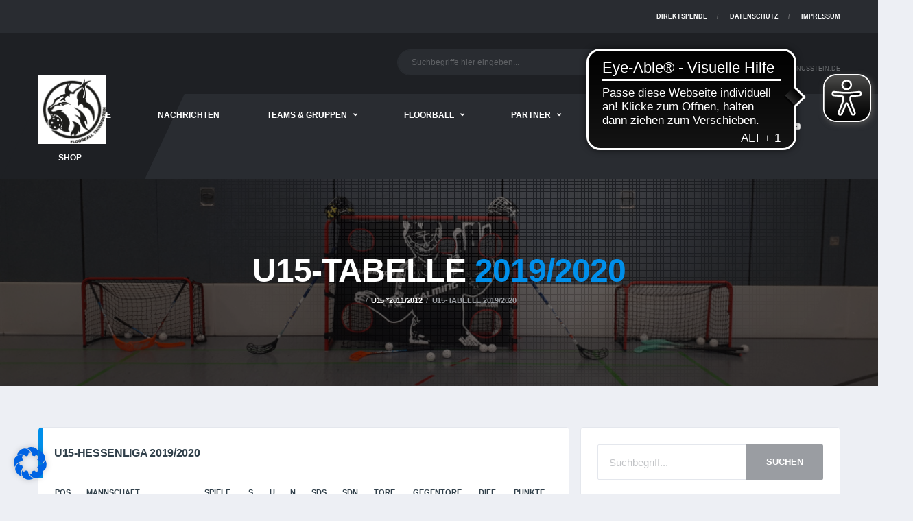

--- FILE ---
content_type: text/html; charset=UTF-8
request_url: https://www.floorball-taunusstein.de/u15/u15-tabelle/
body_size: 27837
content:
<!DOCTYPE html>
<html lang="de" xmlns:og="http://opengraphprotocol.org/schema/" xmlns:fb="http://www.facebook.com/2008/fbml">
<head>
<meta charset="UTF-8">
<meta http-equiv="X-UA-Compatible" content="IE=edge">
<meta name="viewport" content="width=device-width, initial-scale=1, shrink-to-fit=no">
<link rel="profile" href="http://gmpg.org/xfn/11">

<title>U15-Tabelle 2019/2020 &#8211; Floorball &#8211; SV Taunusstein-Neuhof</title>
<meta name='robots' content='max-image-preview:large' />
<link rel="preconnect" href="https://fonts.googleapis.com"><link rel="preconnect" href="https://fonts.gstatic.com" crossorigin><link rel='dns-prefetch' href='//www.floorball-taunusstein.de' />
<link rel="alternate" type="application/rss+xml" title="Floorball - SV Taunusstein-Neuhof &raquo; Feed" href="https://www.floorball-taunusstein.de/feed/" />
<link rel="alternate" type="application/rss+xml" title="Floorball - SV Taunusstein-Neuhof &raquo; Kommentar-Feed" href="https://www.floorball-taunusstein.de/comments/feed/" />
<script>
window._wpemojiSettings = {"baseUrl":"https:\/\/s.w.org\/images\/core\/emoji\/14.0.0\/72x72\/","ext":".png","svgUrl":"https:\/\/s.w.org\/images\/core\/emoji\/14.0.0\/svg\/","svgExt":".svg","source":{"concatemoji":"https:\/\/www.floorball-taunusstein.de\/wp-includes\/js\/wp-emoji-release.min.js?ver=6.2.8"}};
/*! This file is auto-generated */
!function(e,a,t){var n,r,o,i=a.createElement("canvas"),p=i.getContext&&i.getContext("2d");function s(e,t){p.clearRect(0,0,i.width,i.height),p.fillText(e,0,0);e=i.toDataURL();return p.clearRect(0,0,i.width,i.height),p.fillText(t,0,0),e===i.toDataURL()}function c(e){var t=a.createElement("script");t.src=e,t.defer=t.type="text/javascript",a.getElementsByTagName("head")[0].appendChild(t)}for(o=Array("flag","emoji"),t.supports={everything:!0,everythingExceptFlag:!0},r=0;r<o.length;r++)t.supports[o[r]]=function(e){if(p&&p.fillText)switch(p.textBaseline="top",p.font="600 32px Arial",e){case"flag":return s("\ud83c\udff3\ufe0f\u200d\u26a7\ufe0f","\ud83c\udff3\ufe0f\u200b\u26a7\ufe0f")?!1:!s("\ud83c\uddfa\ud83c\uddf3","\ud83c\uddfa\u200b\ud83c\uddf3")&&!s("\ud83c\udff4\udb40\udc67\udb40\udc62\udb40\udc65\udb40\udc6e\udb40\udc67\udb40\udc7f","\ud83c\udff4\u200b\udb40\udc67\u200b\udb40\udc62\u200b\udb40\udc65\u200b\udb40\udc6e\u200b\udb40\udc67\u200b\udb40\udc7f");case"emoji":return!s("\ud83e\udef1\ud83c\udffb\u200d\ud83e\udef2\ud83c\udfff","\ud83e\udef1\ud83c\udffb\u200b\ud83e\udef2\ud83c\udfff")}return!1}(o[r]),t.supports.everything=t.supports.everything&&t.supports[o[r]],"flag"!==o[r]&&(t.supports.everythingExceptFlag=t.supports.everythingExceptFlag&&t.supports[o[r]]);t.supports.everythingExceptFlag=t.supports.everythingExceptFlag&&!t.supports.flag,t.DOMReady=!1,t.readyCallback=function(){t.DOMReady=!0},t.supports.everything||(n=function(){t.readyCallback()},a.addEventListener?(a.addEventListener("DOMContentLoaded",n,!1),e.addEventListener("load",n,!1)):(e.attachEvent("onload",n),a.attachEvent("onreadystatechange",function(){"complete"===a.readyState&&t.readyCallback()})),(e=t.source||{}).concatemoji?c(e.concatemoji):e.wpemoji&&e.twemoji&&(c(e.twemoji),c(e.wpemoji)))}(window,document,window._wpemojiSettings);
</script>
<style>
img.wp-smiley,
img.emoji {
	display: inline !important;
	border: none !important;
	box-shadow: none !important;
	height: 1em !important;
	width: 1em !important;
	margin: 0 0.07em !important;
	vertical-align: -0.1em !important;
	background: none !important;
	padding: 0 !important;
}
</style>
	<link rel='stylesheet' id='sbi_styles-css' href='https://www.floorball-taunusstein.de/wp-content/plugins/instagram-feed/css/sbi-styles.min.css?ver=6.10.0' media='all' />
<link rel='stylesheet' id='wp-block-library-css' href='https://www.floorball-taunusstein.de/wp-includes/css/dist/block-library/style.min.css?ver=6.2.8' media='all' />
<link rel='stylesheet' id='classic-theme-styles-css' href='https://www.floorball-taunusstein.de/wp-includes/css/classic-themes.min.css?ver=6.2.8' media='all' />
<style id='global-styles-inline-css'>
body{--wp--preset--color--black: #000000;--wp--preset--color--cyan-bluish-gray: #abb8c3;--wp--preset--color--white: #ffffff;--wp--preset--color--pale-pink: #f78da7;--wp--preset--color--vivid-red: #cf2e2e;--wp--preset--color--luminous-vivid-orange: #ff6900;--wp--preset--color--luminous-vivid-amber: #fcb900;--wp--preset--color--light-green-cyan: #7bdcb5;--wp--preset--color--vivid-green-cyan: #00d084;--wp--preset--color--pale-cyan-blue: #8ed1fc;--wp--preset--color--vivid-cyan-blue: #0693e3;--wp--preset--color--vivid-purple: #9b51e0;--wp--preset--gradient--vivid-cyan-blue-to-vivid-purple: linear-gradient(135deg,rgba(6,147,227,1) 0%,rgb(155,81,224) 100%);--wp--preset--gradient--light-green-cyan-to-vivid-green-cyan: linear-gradient(135deg,rgb(122,220,180) 0%,rgb(0,208,130) 100%);--wp--preset--gradient--luminous-vivid-amber-to-luminous-vivid-orange: linear-gradient(135deg,rgba(252,185,0,1) 0%,rgba(255,105,0,1) 100%);--wp--preset--gradient--luminous-vivid-orange-to-vivid-red: linear-gradient(135deg,rgba(255,105,0,1) 0%,rgb(207,46,46) 100%);--wp--preset--gradient--very-light-gray-to-cyan-bluish-gray: linear-gradient(135deg,rgb(238,238,238) 0%,rgb(169,184,195) 100%);--wp--preset--gradient--cool-to-warm-spectrum: linear-gradient(135deg,rgb(74,234,220) 0%,rgb(151,120,209) 20%,rgb(207,42,186) 40%,rgb(238,44,130) 60%,rgb(251,105,98) 80%,rgb(254,248,76) 100%);--wp--preset--gradient--blush-light-purple: linear-gradient(135deg,rgb(255,206,236) 0%,rgb(152,150,240) 100%);--wp--preset--gradient--blush-bordeaux: linear-gradient(135deg,rgb(254,205,165) 0%,rgb(254,45,45) 50%,rgb(107,0,62) 100%);--wp--preset--gradient--luminous-dusk: linear-gradient(135deg,rgb(255,203,112) 0%,rgb(199,81,192) 50%,rgb(65,88,208) 100%);--wp--preset--gradient--pale-ocean: linear-gradient(135deg,rgb(255,245,203) 0%,rgb(182,227,212) 50%,rgb(51,167,181) 100%);--wp--preset--gradient--electric-grass: linear-gradient(135deg,rgb(202,248,128) 0%,rgb(113,206,126) 100%);--wp--preset--gradient--midnight: linear-gradient(135deg,rgb(2,3,129) 0%,rgb(40,116,252) 100%);--wp--preset--duotone--dark-grayscale: url('#wp-duotone-dark-grayscale');--wp--preset--duotone--grayscale: url('#wp-duotone-grayscale');--wp--preset--duotone--purple-yellow: url('#wp-duotone-purple-yellow');--wp--preset--duotone--blue-red: url('#wp-duotone-blue-red');--wp--preset--duotone--midnight: url('#wp-duotone-midnight');--wp--preset--duotone--magenta-yellow: url('#wp-duotone-magenta-yellow');--wp--preset--duotone--purple-green: url('#wp-duotone-purple-green');--wp--preset--duotone--blue-orange: url('#wp-duotone-blue-orange');--wp--preset--font-size--small: 13px;--wp--preset--font-size--medium: 20px;--wp--preset--font-size--large: 36px;--wp--preset--font-size--x-large: 42px;--wp--preset--spacing--20: 0.44rem;--wp--preset--spacing--30: 0.67rem;--wp--preset--spacing--40: 1rem;--wp--preset--spacing--50: 1.5rem;--wp--preset--spacing--60: 2.25rem;--wp--preset--spacing--70: 3.38rem;--wp--preset--spacing--80: 5.06rem;--wp--preset--shadow--natural: 6px 6px 9px rgba(0, 0, 0, 0.2);--wp--preset--shadow--deep: 12px 12px 50px rgba(0, 0, 0, 0.4);--wp--preset--shadow--sharp: 6px 6px 0px rgba(0, 0, 0, 0.2);--wp--preset--shadow--outlined: 6px 6px 0px -3px rgba(255, 255, 255, 1), 6px 6px rgba(0, 0, 0, 1);--wp--preset--shadow--crisp: 6px 6px 0px rgba(0, 0, 0, 1);}:where(.is-layout-flex){gap: 0.5em;}body .is-layout-flow > .alignleft{float: left;margin-inline-start: 0;margin-inline-end: 2em;}body .is-layout-flow > .alignright{float: right;margin-inline-start: 2em;margin-inline-end: 0;}body .is-layout-flow > .aligncenter{margin-left: auto !important;margin-right: auto !important;}body .is-layout-constrained > .alignleft{float: left;margin-inline-start: 0;margin-inline-end: 2em;}body .is-layout-constrained > .alignright{float: right;margin-inline-start: 2em;margin-inline-end: 0;}body .is-layout-constrained > .aligncenter{margin-left: auto !important;margin-right: auto !important;}body .is-layout-constrained > :where(:not(.alignleft):not(.alignright):not(.alignfull)){max-width: var(--wp--style--global--content-size);margin-left: auto !important;margin-right: auto !important;}body .is-layout-constrained > .alignwide{max-width: var(--wp--style--global--wide-size);}body .is-layout-flex{display: flex;}body .is-layout-flex{flex-wrap: wrap;align-items: center;}body .is-layout-flex > *{margin: 0;}:where(.wp-block-columns.is-layout-flex){gap: 2em;}.has-black-color{color: var(--wp--preset--color--black) !important;}.has-cyan-bluish-gray-color{color: var(--wp--preset--color--cyan-bluish-gray) !important;}.has-white-color{color: var(--wp--preset--color--white) !important;}.has-pale-pink-color{color: var(--wp--preset--color--pale-pink) !important;}.has-vivid-red-color{color: var(--wp--preset--color--vivid-red) !important;}.has-luminous-vivid-orange-color{color: var(--wp--preset--color--luminous-vivid-orange) !important;}.has-luminous-vivid-amber-color{color: var(--wp--preset--color--luminous-vivid-amber) !important;}.has-light-green-cyan-color{color: var(--wp--preset--color--light-green-cyan) !important;}.has-vivid-green-cyan-color{color: var(--wp--preset--color--vivid-green-cyan) !important;}.has-pale-cyan-blue-color{color: var(--wp--preset--color--pale-cyan-blue) !important;}.has-vivid-cyan-blue-color{color: var(--wp--preset--color--vivid-cyan-blue) !important;}.has-vivid-purple-color{color: var(--wp--preset--color--vivid-purple) !important;}.has-black-background-color{background-color: var(--wp--preset--color--black) !important;}.has-cyan-bluish-gray-background-color{background-color: var(--wp--preset--color--cyan-bluish-gray) !important;}.has-white-background-color{background-color: var(--wp--preset--color--white) !important;}.has-pale-pink-background-color{background-color: var(--wp--preset--color--pale-pink) !important;}.has-vivid-red-background-color{background-color: var(--wp--preset--color--vivid-red) !important;}.has-luminous-vivid-orange-background-color{background-color: var(--wp--preset--color--luminous-vivid-orange) !important;}.has-luminous-vivid-amber-background-color{background-color: var(--wp--preset--color--luminous-vivid-amber) !important;}.has-light-green-cyan-background-color{background-color: var(--wp--preset--color--light-green-cyan) !important;}.has-vivid-green-cyan-background-color{background-color: var(--wp--preset--color--vivid-green-cyan) !important;}.has-pale-cyan-blue-background-color{background-color: var(--wp--preset--color--pale-cyan-blue) !important;}.has-vivid-cyan-blue-background-color{background-color: var(--wp--preset--color--vivid-cyan-blue) !important;}.has-vivid-purple-background-color{background-color: var(--wp--preset--color--vivid-purple) !important;}.has-black-border-color{border-color: var(--wp--preset--color--black) !important;}.has-cyan-bluish-gray-border-color{border-color: var(--wp--preset--color--cyan-bluish-gray) !important;}.has-white-border-color{border-color: var(--wp--preset--color--white) !important;}.has-pale-pink-border-color{border-color: var(--wp--preset--color--pale-pink) !important;}.has-vivid-red-border-color{border-color: var(--wp--preset--color--vivid-red) !important;}.has-luminous-vivid-orange-border-color{border-color: var(--wp--preset--color--luminous-vivid-orange) !important;}.has-luminous-vivid-amber-border-color{border-color: var(--wp--preset--color--luminous-vivid-amber) !important;}.has-light-green-cyan-border-color{border-color: var(--wp--preset--color--light-green-cyan) !important;}.has-vivid-green-cyan-border-color{border-color: var(--wp--preset--color--vivid-green-cyan) !important;}.has-pale-cyan-blue-border-color{border-color: var(--wp--preset--color--pale-cyan-blue) !important;}.has-vivid-cyan-blue-border-color{border-color: var(--wp--preset--color--vivid-cyan-blue) !important;}.has-vivid-purple-border-color{border-color: var(--wp--preset--color--vivid-purple) !important;}.has-vivid-cyan-blue-to-vivid-purple-gradient-background{background: var(--wp--preset--gradient--vivid-cyan-blue-to-vivid-purple) !important;}.has-light-green-cyan-to-vivid-green-cyan-gradient-background{background: var(--wp--preset--gradient--light-green-cyan-to-vivid-green-cyan) !important;}.has-luminous-vivid-amber-to-luminous-vivid-orange-gradient-background{background: var(--wp--preset--gradient--luminous-vivid-amber-to-luminous-vivid-orange) !important;}.has-luminous-vivid-orange-to-vivid-red-gradient-background{background: var(--wp--preset--gradient--luminous-vivid-orange-to-vivid-red) !important;}.has-very-light-gray-to-cyan-bluish-gray-gradient-background{background: var(--wp--preset--gradient--very-light-gray-to-cyan-bluish-gray) !important;}.has-cool-to-warm-spectrum-gradient-background{background: var(--wp--preset--gradient--cool-to-warm-spectrum) !important;}.has-blush-light-purple-gradient-background{background: var(--wp--preset--gradient--blush-light-purple) !important;}.has-blush-bordeaux-gradient-background{background: var(--wp--preset--gradient--blush-bordeaux) !important;}.has-luminous-dusk-gradient-background{background: var(--wp--preset--gradient--luminous-dusk) !important;}.has-pale-ocean-gradient-background{background: var(--wp--preset--gradient--pale-ocean) !important;}.has-electric-grass-gradient-background{background: var(--wp--preset--gradient--electric-grass) !important;}.has-midnight-gradient-background{background: var(--wp--preset--gradient--midnight) !important;}.has-small-font-size{font-size: var(--wp--preset--font-size--small) !important;}.has-medium-font-size{font-size: var(--wp--preset--font-size--medium) !important;}.has-large-font-size{font-size: var(--wp--preset--font-size--large) !important;}.has-x-large-font-size{font-size: var(--wp--preset--font-size--x-large) !important;}
.wp-block-navigation a:where(:not(.wp-element-button)){color: inherit;}
:where(.wp-block-columns.is-layout-flex){gap: 2em;}
.wp-block-pullquote{font-size: 1.5em;line-height: 1.6;}
</style>
<link rel='stylesheet' id='redux-extendify-styles-css' href='https://www.floorball-taunusstein.de/wp-content/plugins/redux-framework/redux-core/assets/css/extendify-utilities.css?ver=4.4.1' media='all' />
<link rel='stylesheet' id='contact-form-7-css' href='https://www.floorball-taunusstein.de/wp-content/plugins/contact-form-7/includes/css/styles.css?ver=5.8.7' media='all' />
<link rel='stylesheet' id='dashicons-css' href='https://www.floorball-taunusstein.de/wp-includes/css/dashicons.min.css?ver=6.2.8' media='all' />
<link rel='stylesheet' id='sportspress-general-css' href='//www.floorball-taunusstein.de/wp-content/plugins/sportspress-pro/includes/sportspress/assets/css/sportspress.css?ver=2.7.16' media='all' />
<link rel='stylesheet' id='sportspress-icons-css' href='//www.floorball-taunusstein.de/wp-content/plugins/sportspress-pro/includes/sportspress/assets/css/icons.css?ver=2.7' media='all' />
<link rel='stylesheet' id='bootstrap-css' href='https://www.floorball-taunusstein.de/wp-content/themes/alchemists/assets/vendor/bootstrap/css/bootstrap.min.css?ver=4.5.3' media='all' />
<link rel='stylesheet' id='fontawesome-css' href='https://www.floorball-taunusstein.de/wp-content/themes/alchemists/assets/fonts/font-awesome/css/all.min.css?ver=5.15.1' media='all' />
<link rel='stylesheet' id='fontawesome-v4-shims-css' href='https://www.floorball-taunusstein.de/wp-content/themes/alchemists/assets/fonts/font-awesome/css/v4-shims.min.css?ver=5.15.1' media='all' />
<link rel='stylesheet' id='simpleicons-css' href='https://www.floorball-taunusstein.de/wp-content/themes/alchemists/assets/fonts/simple-line-icons/css/simple-line-icons.css?ver=2.4.0' media='all' />
<link rel='stylesheet' id='magnificpopup-css' href='https://www.floorball-taunusstein.de/wp-content/themes/alchemists/assets/vendor/magnific-popup/dist/magnific-popup.css?ver=1.1.0' media='all' />
<link rel='stylesheet' id='slick-css' href='https://www.floorball-taunusstein.de/wp-content/themes/alchemists/assets/vendor/slick/slick.css?ver=1.9.0' media='all' />
<link rel='stylesheet' id='alchemists-style-css' href='https://www.floorball-taunusstein.de/wp-content/themes/alchemists/assets/css/style-basketball.css?ver=4.5.7' media='all' />
<link rel='stylesheet' id='alchemists-info-css' href='https://www.floorball-taunusstein.de/wp-content/themes/alchemists/style.css?ver=4.5.7' media='all' />
<link rel='stylesheet' id='alchemists-sportspress-css' href='https://www.floorball-taunusstein.de/wp-content/themes/alchemists/assets/css/sportspress-basketball.css?ver=4.5.7' media='all' />
<link rel='stylesheet' id='borlabs-cookie-css' href='https://www.floorball-taunusstein.de/wp-content/cache/borlabs-cookie/borlabs-cookie_1_de.css?ver=2.2.63-5' media='all' />
<link rel='stylesheet' id='df-compiled-css' href='https://www.floorball-taunusstein.de/wp-content/uploads/wp-scss-cache/df-compiled.css?ver=1688919660' media='all' />
<link rel='stylesheet' id='df-compiled-sportspress-css' href='https://www.floorball-taunusstein.de/wp-content/uploads/wp-scss-cache/df-compiled-sportspress.css?ver=1688919660' media='all' />
<style type="text/css"></style><script src='https://www.floorball-taunusstein.de/wp-includes/js/jquery/jquery.min.js?ver=3.6.4' id='jquery-core-js'></script>
<script src='https://www.floorball-taunusstein.de/wp-includes/js/jquery/jquery-migrate.min.js?ver=3.4.0' id='jquery-migrate-js'></script>
<script id='simple-likes-public-js-js-extra'>
var simpleLikes = {"ajaxurl":"https:\/\/www.floorball-taunusstein.de\/wp-admin\/admin-ajax.php","like":"Like","unlike":"Unlike"};
</script>
<script src='https://www.floorball-taunusstein.de/wp-content/plugins/alc-advanced-posts/post-like-system/js/simple-likes-public-min.js?ver=0.5' id='simple-likes-public-js-js'></script>
<link rel="https://api.w.org/" href="https://www.floorball-taunusstein.de/wp-json/" /><link rel="alternate" type="application/json" href="https://www.floorball-taunusstein.de/wp-json/wp/v2/pages/1324" /><link rel="EditURI" type="application/rsd+xml" title="RSD" href="https://www.floorball-taunusstein.de/xmlrpc.php?rsd" />
<link rel="wlwmanifest" type="application/wlwmanifest+xml" href="https://www.floorball-taunusstein.de/wp-includes/wlwmanifest.xml" />
<meta name="generator" content="WordPress 6.2.8" />
<meta name="generator" content="SportsPress 2.7.16" />
<meta name="generator" content="SportsPress Pro 2.7.16" />
<link rel='shortlink' href='https://www.floorball-taunusstein.de/?p=1324' />
<link rel="alternate" type="application/json+oembed" href="https://www.floorball-taunusstein.de/wp-json/oembed/1.0/embed?url=https%3A%2F%2Fwww.floorball-taunusstein.de%2Fu15%2Fu15-tabelle%2F" />
<link rel="alternate" type="text/xml+oembed" href="https://www.floorball-taunusstein.de/wp-json/oembed/1.0/embed?url=https%3A%2F%2Fwww.floorball-taunusstein.de%2Fu15%2Fu15-tabelle%2F&#038;format=xml" />
<meta name="generator" content="Redux 4.4.1" /><script async src="https://cdn.eye-able.com/configs/www.floorball-taunusstein.de.js"></script>
<script async src="https://cdn.eye-able.com/public/js/eyeAble.js"></script>
<!-- Custom CSS--><style type="text/css">
.header-logo__img {max-width:100px; width:100px;}@media (max-width: 991px) {.header-mobile__logo-img {max-width:100px; width:100px;}}@media (min-width: 992px) {.header .header-logo { -webkit-transform: translate(0, -30px); transform: translate(0, -30px);}}@media (max-width: 991px) {.header-mobile__logo {margin-left: 0; margin-top: 5px;}}.sponsors__item img { opacity: 0.8; }.sponsors__item img:hover { opacity: 0.8; }</style>
<link rel="canonical" href="https://www.floorball-taunusstein.de/u15/u15-tabelle/" />
<style type="text/css" id="breadcrumb-trail-css">.breadcrumbs .trail-browse,.breadcrumbs .trail-items,.breadcrumbs .trail-items li {display: inline-block;margin:0;padding: 0;border:none;background:transparent;text-indent: 0;}.breadcrumbs .trail-browse {font-size: inherit;font-style:inherit;font-weight: inherit;color: inherit;}.breadcrumbs .trail-items {list-style: none;}.trail-items li::after {content: "\002F";padding: 0 0.5em;}.trail-items li:last-of-type::after {display: none;}</style>
<meta name="generator" content="Powered by WPBakery Page Builder - drag and drop page builder for WordPress."/>
<meta name="generator" content="Powered by Slider Revolution 6.6.12 - responsive, Mobile-Friendly Slider Plugin for WordPress with comfortable drag and drop interface." />
<link rel="icon" href="https://www.floorball-taunusstein.de/wp-content/uploads/2022/02/cropped-Floorball-Logo-bearbeitet-32x32.jpg" sizes="32x32" />
<link rel="icon" href="https://www.floorball-taunusstein.de/wp-content/uploads/2022/02/cropped-Floorball-Logo-bearbeitet-192x192.jpg" sizes="192x192" />
<link rel="apple-touch-icon" href="https://www.floorball-taunusstein.de/wp-content/uploads/2022/02/cropped-Floorball-Logo-bearbeitet-180x180.jpg" />
<meta name="msapplication-TileImage" content="https://www.floorball-taunusstein.de/wp-content/uploads/2022/02/cropped-Floorball-Logo-bearbeitet-270x270.jpg" />
<script>function setREVStartSize(e){
			//window.requestAnimationFrame(function() {
				window.RSIW = window.RSIW===undefined ? window.innerWidth : window.RSIW;
				window.RSIH = window.RSIH===undefined ? window.innerHeight : window.RSIH;
				try {
					var pw = document.getElementById(e.c).parentNode.offsetWidth,
						newh;
					pw = pw===0 || isNaN(pw) || (e.l=="fullwidth" || e.layout=="fullwidth") ? window.RSIW : pw;
					e.tabw = e.tabw===undefined ? 0 : parseInt(e.tabw);
					e.thumbw = e.thumbw===undefined ? 0 : parseInt(e.thumbw);
					e.tabh = e.tabh===undefined ? 0 : parseInt(e.tabh);
					e.thumbh = e.thumbh===undefined ? 0 : parseInt(e.thumbh);
					e.tabhide = e.tabhide===undefined ? 0 : parseInt(e.tabhide);
					e.thumbhide = e.thumbhide===undefined ? 0 : parseInt(e.thumbhide);
					e.mh = e.mh===undefined || e.mh=="" || e.mh==="auto" ? 0 : parseInt(e.mh,0);
					if(e.layout==="fullscreen" || e.l==="fullscreen")
						newh = Math.max(e.mh,window.RSIH);
					else{
						e.gw = Array.isArray(e.gw) ? e.gw : [e.gw];
						for (var i in e.rl) if (e.gw[i]===undefined || e.gw[i]===0) e.gw[i] = e.gw[i-1];
						e.gh = e.el===undefined || e.el==="" || (Array.isArray(e.el) && e.el.length==0)? e.gh : e.el;
						e.gh = Array.isArray(e.gh) ? e.gh : [e.gh];
						for (var i in e.rl) if (e.gh[i]===undefined || e.gh[i]===0) e.gh[i] = e.gh[i-1];
											
						var nl = new Array(e.rl.length),
							ix = 0,
							sl;
						e.tabw = e.tabhide>=pw ? 0 : e.tabw;
						e.thumbw = e.thumbhide>=pw ? 0 : e.thumbw;
						e.tabh = e.tabhide>=pw ? 0 : e.tabh;
						e.thumbh = e.thumbhide>=pw ? 0 : e.thumbh;
						for (var i in e.rl) nl[i] = e.rl[i]<window.RSIW ? 0 : e.rl[i];
						sl = nl[0];
						for (var i in nl) if (sl>nl[i] && nl[i]>0) { sl = nl[i]; ix=i;}
						var m = pw>(e.gw[ix]+e.tabw+e.thumbw) ? 1 : (pw-(e.tabw+e.thumbw)) / (e.gw[ix]);
						newh =  (e.gh[ix] * m) + (e.tabh + e.thumbh);
					}
					var el = document.getElementById(e.c);
					if (el!==null && el) el.style.height = newh+"px";
					el = document.getElementById(e.c+"_wrapper");
					if (el!==null && el) {
						el.style.height = newh+"px";
						el.style.display = "block";
					}
				} catch(e){
					console.log("Failure at Presize of Slider:" + e)
				}
			//});
		  };</script>
		<style id="wp-custom-css">
			.hero-unit {
	background-image: none !important;
}

.vc_gitem-post-data-source-post_title h4,
.vc_btn3-container,
.vc_gitem-zone-mini p {
	margin-left: 10px;
	margin-right: 10px;
}

.match-preview__countdown .countdown__title,
.match-preview__action {
	display: none !important;
}

#secondary #text-2 {
	background-color: transparent !important;
}
#secondary #text-2>div {
	padding: 0px !important;
}

.page-heading.page-heading--has-bg {
	background-image: url('/wp-content/uploads/2019/08/header_bg.jpeg') !important;
}
.page-heading.page-heading--has-bg::before {
	background-color: #000 !important;
	opacity: 0.6 !important;
}

.vc-hoverbox-block.vc-hoverbox-front h2 {
	color: #38a9ff !important;
}		</style>
		<style id="alchemists_data-dynamic-css" title="dynamic-css" class="redux-options-output">.hero-unit{background-color:#27313b;background-repeat:no-repeat;background-attachment:inherit;background-position:center top;background-image:url('https://www.floorball-taunusstein.de/wp-content/uploads/2019/08/header_bg.jpeg');background-size:cover;}.hero-unit__title{font-display:swap;}.hero-unit__subtitle{font-display:swap;}.hero-unit__desc{font-display:swap;}</style><noscript><style> .wpb_animate_when_almost_visible { opacity: 1; }</style></noscript></head>

<body class="page-template-default page page-id-1324 page-child parent-pageid-71 template-basketball alc-is-activated wpb-js-composer js-comp-ver-6.10.0 vc_responsive">

	<svg xmlns="http://www.w3.org/2000/svg" viewBox="0 0 0 0" width="0" height="0" focusable="false" role="none" style="visibility: hidden; position: absolute; left: -9999px; overflow: hidden;" ><defs><filter id="wp-duotone-dark-grayscale"><feColorMatrix color-interpolation-filters="sRGB" type="matrix" values=" .299 .587 .114 0 0 .299 .587 .114 0 0 .299 .587 .114 0 0 .299 .587 .114 0 0 " /><feComponentTransfer color-interpolation-filters="sRGB" ><feFuncR type="table" tableValues="0 0.49803921568627" /><feFuncG type="table" tableValues="0 0.49803921568627" /><feFuncB type="table" tableValues="0 0.49803921568627" /><feFuncA type="table" tableValues="1 1" /></feComponentTransfer><feComposite in2="SourceGraphic" operator="in" /></filter></defs></svg><svg xmlns="http://www.w3.org/2000/svg" viewBox="0 0 0 0" width="0" height="0" focusable="false" role="none" style="visibility: hidden; position: absolute; left: -9999px; overflow: hidden;" ><defs><filter id="wp-duotone-grayscale"><feColorMatrix color-interpolation-filters="sRGB" type="matrix" values=" .299 .587 .114 0 0 .299 .587 .114 0 0 .299 .587 .114 0 0 .299 .587 .114 0 0 " /><feComponentTransfer color-interpolation-filters="sRGB" ><feFuncR type="table" tableValues="0 1" /><feFuncG type="table" tableValues="0 1" /><feFuncB type="table" tableValues="0 1" /><feFuncA type="table" tableValues="1 1" /></feComponentTransfer><feComposite in2="SourceGraphic" operator="in" /></filter></defs></svg><svg xmlns="http://www.w3.org/2000/svg" viewBox="0 0 0 0" width="0" height="0" focusable="false" role="none" style="visibility: hidden; position: absolute; left: -9999px; overflow: hidden;" ><defs><filter id="wp-duotone-purple-yellow"><feColorMatrix color-interpolation-filters="sRGB" type="matrix" values=" .299 .587 .114 0 0 .299 .587 .114 0 0 .299 .587 .114 0 0 .299 .587 .114 0 0 " /><feComponentTransfer color-interpolation-filters="sRGB" ><feFuncR type="table" tableValues="0.54901960784314 0.98823529411765" /><feFuncG type="table" tableValues="0 1" /><feFuncB type="table" tableValues="0.71764705882353 0.25490196078431" /><feFuncA type="table" tableValues="1 1" /></feComponentTransfer><feComposite in2="SourceGraphic" operator="in" /></filter></defs></svg><svg xmlns="http://www.w3.org/2000/svg" viewBox="0 0 0 0" width="0" height="0" focusable="false" role="none" style="visibility: hidden; position: absolute; left: -9999px; overflow: hidden;" ><defs><filter id="wp-duotone-blue-red"><feColorMatrix color-interpolation-filters="sRGB" type="matrix" values=" .299 .587 .114 0 0 .299 .587 .114 0 0 .299 .587 .114 0 0 .299 .587 .114 0 0 " /><feComponentTransfer color-interpolation-filters="sRGB" ><feFuncR type="table" tableValues="0 1" /><feFuncG type="table" tableValues="0 0.27843137254902" /><feFuncB type="table" tableValues="0.5921568627451 0.27843137254902" /><feFuncA type="table" tableValues="1 1" /></feComponentTransfer><feComposite in2="SourceGraphic" operator="in" /></filter></defs></svg><svg xmlns="http://www.w3.org/2000/svg" viewBox="0 0 0 0" width="0" height="0" focusable="false" role="none" style="visibility: hidden; position: absolute; left: -9999px; overflow: hidden;" ><defs><filter id="wp-duotone-midnight"><feColorMatrix color-interpolation-filters="sRGB" type="matrix" values=" .299 .587 .114 0 0 .299 .587 .114 0 0 .299 .587 .114 0 0 .299 .587 .114 0 0 " /><feComponentTransfer color-interpolation-filters="sRGB" ><feFuncR type="table" tableValues="0 0" /><feFuncG type="table" tableValues="0 0.64705882352941" /><feFuncB type="table" tableValues="0 1" /><feFuncA type="table" tableValues="1 1" /></feComponentTransfer><feComposite in2="SourceGraphic" operator="in" /></filter></defs></svg><svg xmlns="http://www.w3.org/2000/svg" viewBox="0 0 0 0" width="0" height="0" focusable="false" role="none" style="visibility: hidden; position: absolute; left: -9999px; overflow: hidden;" ><defs><filter id="wp-duotone-magenta-yellow"><feColorMatrix color-interpolation-filters="sRGB" type="matrix" values=" .299 .587 .114 0 0 .299 .587 .114 0 0 .299 .587 .114 0 0 .299 .587 .114 0 0 " /><feComponentTransfer color-interpolation-filters="sRGB" ><feFuncR type="table" tableValues="0.78039215686275 1" /><feFuncG type="table" tableValues="0 0.94901960784314" /><feFuncB type="table" tableValues="0.35294117647059 0.47058823529412" /><feFuncA type="table" tableValues="1 1" /></feComponentTransfer><feComposite in2="SourceGraphic" operator="in" /></filter></defs></svg><svg xmlns="http://www.w3.org/2000/svg" viewBox="0 0 0 0" width="0" height="0" focusable="false" role="none" style="visibility: hidden; position: absolute; left: -9999px; overflow: hidden;" ><defs><filter id="wp-duotone-purple-green"><feColorMatrix color-interpolation-filters="sRGB" type="matrix" values=" .299 .587 .114 0 0 .299 .587 .114 0 0 .299 .587 .114 0 0 .299 .587 .114 0 0 " /><feComponentTransfer color-interpolation-filters="sRGB" ><feFuncR type="table" tableValues="0.65098039215686 0.40392156862745" /><feFuncG type="table" tableValues="0 1" /><feFuncB type="table" tableValues="0.44705882352941 0.4" /><feFuncA type="table" tableValues="1 1" /></feComponentTransfer><feComposite in2="SourceGraphic" operator="in" /></filter></defs></svg><svg xmlns="http://www.w3.org/2000/svg" viewBox="0 0 0 0" width="0" height="0" focusable="false" role="none" style="visibility: hidden; position: absolute; left: -9999px; overflow: hidden;" ><defs><filter id="wp-duotone-blue-orange"><feColorMatrix color-interpolation-filters="sRGB" type="matrix" values=" .299 .587 .114 0 0 .299 .587 .114 0 0 .299 .587 .114 0 0 .299 .587 .114 0 0 " /><feComponentTransfer color-interpolation-filters="sRGB" ><feFuncR type="table" tableValues="0.098039215686275 1" /><feFuncG type="table" tableValues="0 0.66274509803922" /><feFuncB type="table" tableValues="0.84705882352941 0.41960784313725" /><feFuncA type="table" tableValues="1 1" /></feComponentTransfer><feComposite in2="SourceGraphic" operator="in" /></filter></defs></svg>
				<div id="js-preloader-overlay" class="preloader-overlay">
				<div id="js-preloader" class="preloader" ></div>
			</div>
		
	<div class="site-wrapper">
		<div class="site-overlay"></div>

		
<div class="header-mobile clearfix" id="header-mobile">
	<div class="header-mobile__logo">
		<a href="https://www.floorball-taunusstein.de/" rel="home">
							<img src="https://www.floorball-taunusstein.de/wp-content/uploads/2022/02/Floorball-Logo-bearbeitet.png"  srcset="https://www.floorball-taunusstein.de/wp-content/uploads/2022/02/Floorball-Logo-bearbeitet.png 2x"  class="header-mobile__logo-img" alt="Floorball &#8211; SV Taunusstein-Neuhof">
					</a>
	</div>
	<div class="header-mobile__inner">
		<a id="header-mobile__toggle" class="burger-menu-icon" href="#"><span class="burger-menu-icon__line"></span></a>

		<div class="header-mobile__secondary">
							<span class="header-mobile__search-icon" id="header-mobile__search-icon"></span>
			
					</div>
	</div>
</div>

			<!-- Header Desktop -->
			<header class="header header--layout-1">

				
<div class="header__top-bar clearfix">
	<div class="container">
		<div class="header__top-bar-inner">
			<ul id="menu-meta" class="nav-account nav-account__divider-slash"><li id='menu-item-15835'  class="menu-item menu-item-type-custom menu-item-object-custom nav-account__item"><a  href="https://www.bildungsspender.de/donation.php?org_id=465232007">Direktspende</a> </li>
<li id='menu-item-86'  class="menu-item menu-item-type-post_type menu-item-object-page nav-account__item"><a  href="https://www.floorball-taunusstein.de/datenschutz/">Datenschutz</a> </li>
<li id='menu-item-87'  class="menu-item menu-item-type-post_type menu-item-object-page nav-account__item"><a  href="https://www.floorball-taunusstein.de/impressum/">Impressum</a> </li>
</ul>		</div>

	</div>
</div>

	<div class="header__secondary">
		<div class="container">
			<div class="header__secondary-inner">

				
		<div class="header-search-form">
			<form action="https://www.floorball-taunusstein.de/" id="mobile-search-form" class="search-form">
				<input id="s" name="s" type="text" class="form-control header-mobile__search-control" value="" placeholder="Suchbegriffe hier eingeben...">
				<button type="submit" class="header-mobile__search-submit"><i class="fa fa-search"></i></button>
			</form>
		</div>
<ul class="info-block info-block--header">

		<li class="info-block__item info-block__item--contact-primary">

					<span class="df-icon-custom"><i class="df-icon df-icon--basketball"></i></span>
		
		<h6 class="info-block__heading">KONTAKT</h6>
		<a class="info-block__link" href="mailto:marion.bund@floorball-taunusstein.de">
			marion.bund@floorball-taunusstein.de		</a>
	</li>
	
	
	
</ul>

							</div>
		</div>
	</div>

<div class="header__primary">
	<div class="container">
		<div class="header__primary-inner">

			
<!-- Header Logo -->
<div class="header-logo">
	<a href="https://www.floorball-taunusstein.de/" rel="home">
					<img src="https://www.floorball-taunusstein.de/wp-content/uploads/2022/02/Floorball-Logo-bearbeitet.png"  srcset="https://www.floorball-taunusstein.de/wp-content/uploads/2022/02/Floorball-Logo-bearbeitet.png 2x"  class="header-logo__img" width="823" height="823" alt="Floorball &#8211; SV Taunusstein-Neuhof">
			</a>
</div>
<!-- Header Logo / End -->

			<!-- Main Navigation -->
			<nav class="main-nav">
				<ul id="menu-hauptmenu" class="main-nav__list"><li id="menu-item-55" class="menu-item menu-item-type-post_type menu-item-object-page menu-item-home no-mega-menu"><a class="menu-item-link"  href="https://www.floorball-taunusstein.de/">Startseite</a></li>
<li id="menu-item-1001" class="menu-item menu-item-type-taxonomy menu-item-object-category has-mega-menu"><a class="menu-item-link"  href="https://www.floorball-taunusstein.de/category/news/">Nachrichten</a></li>
<li id="menu-item-9152" class="menu-item menu-item-type-custom menu-item-object-custom menu-item-has-children no-mega-menu"><a class="menu-item-link"  href="#">Teams &#038; Gruppen</a>
<ul class="main-nav__sub-0 ">
	<li id="menu-item-13593" class="menu-item menu-item-type-post_type menu-item-object-page"><a class="menu-item-link"  href="https://www.floorball-taunusstein.de/trainingszeiten/">Trainingszeiten</a></li>
	<li id="menu-item-107" class="menu-item menu-item-type-post_type menu-item-object-page"><a class="menu-item-link"  href="https://www.floorball-taunusstein.de/u7/">U7 *2019/2020/2021</a></li>
	<li id="menu-item-9200" class="menu-item menu-item-type-custom menu-item-object-custom menu-item-has-children"><a class="menu-item-link"  href="#">U9 *2017/2018</a>
	<ul class="main-nav__sub-1 ">
		<li id="menu-item-106" class="menu-item menu-item-type-post_type menu-item-object-page"><a class="menu-item-link"  href="https://www.floorball-taunusstein.de/u9/">Über uns</a></li>
		<li id="menu-item-1367" class="menu-item menu-item-type-post_type menu-item-object-page"><a class="menu-item-link"  href="https://www.floorball-taunusstein.de/u9/u9-nachrichten/">Nachrichten</a></li>
		<li id="menu-item-17619" class="menu-item menu-item-type-custom menu-item-object-custom"><a class="menu-item-link"  href="https://saisonmanager.de/fvh/1795-efloorballde-hessenliga-u9-kt">U9 2025/2026 Spiele, Tabelle, Scorer</a></li>
		<li id="menu-item-15876" class="menu-item menu-item-type-custom menu-item-object-custom menu-item-has-children"><a class="menu-item-link"  href="#">U9 2024/2025</a>
		<ul class="main-nav__sub-2 ">
			<li id="menu-item-15897" class="menu-item menu-item-type-custom menu-item-object-custom"><a class="menu-item-link"  href="https://2425.archiv.saisonmanager.de/fvh/1580-efloorballde-hessenliga-junioren-u9/all-matches">Spiele 2024/2025</a></li>
			<li id="menu-item-15899" class="menu-item menu-item-type-custom menu-item-object-custom"><a class="menu-item-link"  href="https://2425.archiv.saisonmanager.de/fvh/1580-efloorballde-hessenliga-junioren-u9/tabelle">Tabelle 2024/2025</a></li>
			<li id="menu-item-15898" class="menu-item menu-item-type-custom menu-item-object-custom"><a class="menu-item-link"  href="https://2425.archiv.saisonmanager.de/fvh/1580-efloorballde-hessenliga-junioren-u9/scorer">Scorer 2024/2025</a></li>
		</ul>
</li>
		<li id="menu-item-14207" class="menu-item menu-item-type-custom menu-item-object-custom menu-item-has-children"><a class="menu-item-link"  href="#">U9 2023/2024</a>
		<ul class="main-nav__sub-2 ">
			<li id="menu-item-14197" class="menu-item menu-item-type-custom menu-item-object-custom"><a class="menu-item-link"  href="https://2324.archiv.saisonmanager.de/fvh/1471-hessenliga-u9-kf/all-matches">Spiele 2023/2024</a></li>
			<li id="menu-item-14198" class="menu-item menu-item-type-custom menu-item-object-custom"><a class="menu-item-link"  href="https://2324.archiv.saisonmanager.de/fvh/1471-hessenliga-u9-kf/tabelle">Tabelle 2023/2024</a></li>
			<li id="menu-item-14199" class="menu-item menu-item-type-custom menu-item-object-custom"><a class="menu-item-link"  href="https://2324.archiv.saisonmanager.de/fvh/1471-hessenliga-u9-kf/scorer">Scorer 2023/2024</a></li>
		</ul>
</li>
		<li id="menu-item-14208" class="menu-item menu-item-type-custom menu-item-object-custom menu-item-has-children"><a class="menu-item-link"  href="#">U9 2022/2023</a>
		<ul class="main-nav__sub-2 ">
			<li id="menu-item-1298" class="menu-item menu-item-type-post_type menu-item-object-page"><a class="menu-item-link"  href="https://www.floorball-taunusstein.de/u9/u9-spiele/">Spiele 2022/2023</a></li>
			<li id="menu-item-1299" class="menu-item menu-item-type-post_type menu-item-object-page"><a class="menu-item-link"  href="https://www.floorball-taunusstein.de/u9/u9-tabelle/">Tabelle 2022/2023</a></li>
		</ul>
</li>
		<li id="menu-item-14206" class="menu-item menu-item-type-custom menu-item-object-custom menu-item-has-children"><a class="menu-item-link"  href="#">U9 2021/2022</a>
		<ul class="main-nav__sub-2 ">
			<li id="menu-item-7845" class="menu-item menu-item-type-post_type menu-item-object-page"><a class="menu-item-link"  href="https://www.floorball-taunusstein.de/u9/u9-spiele-2021-2022/">Spiele 2021/2022</a></li>
			<li id="menu-item-7674" class="menu-item menu-item-type-post_type menu-item-object-page"><a class="menu-item-link"  href="https://www.floorball-taunusstein.de/u9/tabelle-u9-hessenliga-2021-2022/">Tabelle 2021/2022</a></li>
		</ul>
</li>
	</ul>
</li>
	<li id="menu-item-9201" class="menu-item menu-item-type-custom menu-item-object-custom menu-item-has-children"><a class="menu-item-link"  href="#">U11 *2015/2016</a>
	<ul class="main-nav__sub-1 ">
		<li id="menu-item-105" class="menu-item menu-item-type-post_type menu-item-object-page"><a class="menu-item-link"  href="https://www.floorball-taunusstein.de/u11/">Über uns</a></li>
		<li id="menu-item-1366" class="menu-item menu-item-type-post_type menu-item-object-page"><a class="menu-item-link"  href="https://www.floorball-taunusstein.de/u11/u11-nachrichten/">Nachrichten</a></li>
		<li id="menu-item-17620" class="menu-item menu-item-type-custom menu-item-object-custom"><a class="menu-item-link"  href="https://saisonmanager.de/fvh/1793-efloorballde-hessenliga-u11-kf">U11 2025/2026 Spiele, Tabelle, Scorer</a></li>
		<li id="menu-item-15877" class="menu-item menu-item-type-custom menu-item-object-custom menu-item-has-children"><a class="menu-item-link"  href="#">U11 2024/2025</a>
		<ul class="main-nav__sub-2 ">
			<li id="menu-item-15894" class="menu-item menu-item-type-custom menu-item-object-custom"><a class="menu-item-link"  href="https://2425.archiv.saisonmanager.de/fvh/1579-efloorballde-hessenliga-junioren-u11/all-matches">Spiele 2024/2025</a></li>
			<li id="menu-item-15895" class="menu-item menu-item-type-custom menu-item-object-custom"><a class="menu-item-link"  href="https://2425.archiv.saisonmanager.de/fvh/1579-efloorballde-hessenliga-junioren-u11/tabelle">Tabelle 2024/2025</a></li>
			<li id="menu-item-15896" class="menu-item menu-item-type-custom menu-item-object-custom"><a class="menu-item-link"  href="https://2425.archiv.saisonmanager.de/fvh/1579-efloorballde-hessenliga-junioren-u11/scorer">Scorer 2024/2025</a></li>
		</ul>
</li>
		<li id="menu-item-14212" class="menu-item menu-item-type-custom menu-item-object-custom menu-item-has-children"><a class="menu-item-link"  href="#">U11 2023/2024</a>
		<ul class="main-nav__sub-2 ">
			<li id="menu-item-14191" class="menu-item menu-item-type-custom menu-item-object-custom"><a class="menu-item-link"  href="https://2324.archiv.saisonmanager.de/fvh/1470-hessenliga-u11-kf/all-matches">Spiele 2023/2024</a></li>
			<li id="menu-item-14192" class="menu-item menu-item-type-custom menu-item-object-custom"><a class="menu-item-link"  href="https://2324.archiv.saisonmanager.de/fvh/1470-hessenliga-u11-kf/tabelle">Tabelle 2023/2024</a></li>
			<li id="menu-item-14193" class="menu-item menu-item-type-custom menu-item-object-custom"><a class="menu-item-link"  href="https://2324.archiv.saisonmanager.de/fvh/1470-hessenliga-u11-kf/scorer">Scorer 2023/2024</a></li>
		</ul>
</li>
		<li id="menu-item-14210" class="menu-item menu-item-type-custom menu-item-object-custom menu-item-has-children"><a class="menu-item-link"  href="#">U11 2022/2023</a>
		<ul class="main-nav__sub-2 ">
			<li id="menu-item-11352" class="menu-item menu-item-type-post_type menu-item-object-page"><a class="menu-item-link"  href="https://www.floorball-taunusstein.de/u11/u11-spiele-2022-2023/">Spiele 2022/2023</a></li>
			<li id="menu-item-11198" class="menu-item menu-item-type-post_type menu-item-object-page"><a class="menu-item-link"  href="https://www.floorball-taunusstein.de/u11/u11-tabelle-2022-2023/">Tabelle 2022/2023</a></li>
		</ul>
</li>
		<li id="menu-item-14209" class="menu-item menu-item-type-custom menu-item-object-custom menu-item-has-children"><a class="menu-item-link"  href="#">U11 2021/2022</a>
		<ul class="main-nav__sub-2 ">
			<li id="menu-item-7844" class="menu-item menu-item-type-post_type menu-item-object-page"><a class="menu-item-link"  href="https://www.floorball-taunusstein.de/u11/u11-spiele-2021-2022/">Spiele 2021/2022</a></li>
			<li id="menu-item-7692" class="menu-item menu-item-type-post_type menu-item-object-page"><a class="menu-item-link"  href="https://www.floorball-taunusstein.de/u11/u11-tabelle-2021-2022/">Tabelle 2021/2022</a></li>
		</ul>
</li>
		<li id="menu-item-14213" class="menu-item menu-item-type-custom menu-item-object-custom"><a class="menu-item-link"  href="#">U11 2019/2020</a></li>
	</ul>
</li>
	<li id="menu-item-9202" class="menu-item menu-item-type-custom menu-item-object-custom menu-item-has-children"><a class="menu-item-link"  href="#">U13 *2013/2014</a>
	<ul class="main-nav__sub-1 ">
		<li id="menu-item-104" class="menu-item menu-item-type-post_type menu-item-object-page"><a class="menu-item-link"  href="https://www.floorball-taunusstein.de/u13/">Über uns</a></li>
		<li id="menu-item-1365" class="menu-item menu-item-type-post_type menu-item-object-page"><a class="menu-item-link"  href="https://www.floorball-taunusstein.de/u13/u13-nachrichten/">Nachrichten</a></li>
		<li id="menu-item-17621" class="menu-item menu-item-type-custom menu-item-object-custom"><a class="menu-item-link"  href="https://saisonmanager.de/fvh/1792-efloorballde-hessenliga-u13-kf">U13 2025/2026 Spiele, Tabelle, Scorer</a></li>
		<li id="menu-item-15878" class="menu-item menu-item-type-custom menu-item-object-custom menu-item-has-children"><a class="menu-item-link"  href="#">U13 2024/2025</a>
		<ul class="main-nav__sub-2 ">
			<li id="menu-item-16529" class="menu-item menu-item-type-custom menu-item-object-custom menu-item-has-children"><a class="menu-item-link"  href="#">Platzierungsrunde 2024/2025</a>
			<ul class="main-nav__sub-3 ">
				<li id="menu-item-16525" class="menu-item menu-item-type-custom menu-item-object-custom"><a class="menu-item-link"  href="https://2425.archiv.saisonmanager.de/fvh/1719-efloorballde-hessenliga-junioren-u13-platzierungsrunde/all-matches">Spiele Platzierungsrunde 2024/2025</a></li>
				<li id="menu-item-16526" class="menu-item menu-item-type-custom menu-item-object-custom"><a class="menu-item-link"  href="https://2425.archiv.saisonmanager.de/fvh/1719-efloorballde-hessenliga-junioren-u13-platzierungsrunde/tabelle">Tabelle Platzierungsrunde 2024/2025</a></li>
				<li id="menu-item-16527" class="menu-item menu-item-type-custom menu-item-object-custom"><a class="menu-item-link"  href="https://2425.archiv.saisonmanager.de/fvh/1719-efloorballde-hessenliga-junioren-u13-platzierungsrunde/scorer">Scorer Platzierungsrunde 2024/2025</a></li>
			</ul>
</li>
			<li id="menu-item-16528" class="menu-item menu-item-type-custom menu-item-object-custom menu-item-has-children"><a class="menu-item-link"  href="#">Vorrunde 2024/2025</a>
			<ul class="main-nav__sub-3 ">
				<li id="menu-item-15891" class="menu-item menu-item-type-custom menu-item-object-custom"><a class="menu-item-link"  href="https://2425.archiv.saisonmanager.de/fvh/1578-efloorballde-hessenliga-junioren-u13/all-matches">Spiele Vorrunde 2024/2025</a></li>
				<li id="menu-item-15892" class="menu-item menu-item-type-custom menu-item-object-custom"><a class="menu-item-link"  href="https://2425.archiv.saisonmanager.de/fvh/1578-efloorballde-hessenliga-junioren-u13/tabelle">Tabelle Vorrunde 2024/2025</a></li>
				<li id="menu-item-15893" class="menu-item menu-item-type-custom menu-item-object-custom"><a class="menu-item-link"  href="https://2425.archiv.saisonmanager.de/fvh/1578-efloorballde-hessenliga-junioren-u13/scorer">Scorer Vorrunde 2024/2025</a></li>
			</ul>
</li>
		</ul>
</li>
		<li id="menu-item-14211" class="menu-item menu-item-type-custom menu-item-object-custom menu-item-has-children"><a class="menu-item-link"  href="#">U13 2023/2024</a>
		<ul class="main-nav__sub-2 ">
			<li id="menu-item-14154" class="menu-item menu-item-type-custom menu-item-object-custom"><a class="menu-item-link"  href="https://2324.archiv.saisonmanager.de/fvh/1469-hessenliga-u13-kf/all-matches">Spiele 2023/2024</a></li>
			<li id="menu-item-14155" class="menu-item menu-item-type-custom menu-item-object-custom"><a class="menu-item-link"  href="https://2324.archiv.saisonmanager.de/fvh/1469-hessenliga-u13-kf/tabelle">Tabelle 2023/2024</a></li>
			<li id="menu-item-14156" class="menu-item menu-item-type-custom menu-item-object-custom"><a class="menu-item-link"  href="https://2324.archiv.saisonmanager.de/fvh/1469-hessenliga-u13-kf/scorer">Scorer 2023/2024</a></li>
		</ul>
</li>
		<li id="menu-item-14214" class="menu-item menu-item-type-custom menu-item-object-custom menu-item-has-children"><a class="menu-item-link"  href="#">U13 2022/2023</a>
		<ul class="main-nav__sub-2 ">
			<li id="menu-item-11351" class="menu-item menu-item-type-post_type menu-item-object-page"><a class="menu-item-link"  href="https://www.floorball-taunusstein.de/u13/u13-spiele-2022-2023/">Spiele 2022/2023</a></li>
			<li id="menu-item-11197" class="menu-item menu-item-type-post_type menu-item-object-page"><a class="menu-item-link"  href="https://www.floorball-taunusstein.de/u13/u13-tabelle-2022-2023/">Tabelle 2022/2023</a></li>
		</ul>
</li>
		<li id="menu-item-14215" class="menu-item menu-item-type-custom menu-item-object-custom menu-item-has-children"><a class="menu-item-link"  href="#">U13  2021/2022</a>
		<ul class="main-nav__sub-2 ">
			<li id="menu-item-7841" class="menu-item menu-item-type-post_type menu-item-object-page"><a class="menu-item-link"  href="https://www.floorball-taunusstein.de/u13/u13-spiele-2021-2022/">Spiele 2021/2022</a></li>
			<li id="menu-item-7691" class="menu-item menu-item-type-post_type menu-item-object-page"><a class="menu-item-link"  href="https://www.floorball-taunusstein.de/u13/u13-tabelle-2021-2022/">Tabelle 2021/2022</a></li>
		</ul>
</li>
		<li id="menu-item-14217" class="menu-item menu-item-type-custom menu-item-object-custom"><a class="menu-item-link"  href="#">U13 2020/2021</a></li>
		<li id="menu-item-14216" class="menu-item menu-item-type-custom menu-item-object-custom"><a class="menu-item-link"  href="#">U13 2019/2020</a></li>
	</ul>
</li>
	<li id="menu-item-9203" class="menu-item menu-item-type-custom menu-item-object-custom menu-item-has-children"><a class="menu-item-link"  href="#">U15 *2011/2012</a>
	<ul class="main-nav__sub-1 ">
		<li id="menu-item-103" class="menu-item menu-item-type-post_type menu-item-object-page current-page-ancestor"><a class="menu-item-link"  href="https://www.floorball-taunusstein.de/u15/">Über uns</a></li>
		<li id="menu-item-1364" class="menu-item menu-item-type-post_type menu-item-object-page"><a class="menu-item-link"  href="https://www.floorball-taunusstein.de/u15/u15-nachrichten/">Nachrichten</a></li>
		<li id="menu-item-17622" class="menu-item menu-item-type-custom menu-item-object-custom"><a class="menu-item-link"  href="https://saisonmanager.de/fvh/1791-efloorballde-hessenliga-u15-kf">U15 2025/2026 Spiele, Tabelle, Scorer</a></li>
		<li id="menu-item-15879" class="menu-item menu-item-type-custom menu-item-object-custom menu-item-has-children"><a class="menu-item-link"  href="#">U15 2024/2025</a>
		<ul class="main-nav__sub-2 ">
			<li id="menu-item-15888" class="menu-item menu-item-type-custom menu-item-object-custom"><a class="menu-item-link"  href="https://2425.archiv.saisonmanager.de/fvh/1577-efloorballde-hessenliga-junioren-u15/all-matches">Spiele 2024/2025</a></li>
			<li id="menu-item-15890" class="menu-item menu-item-type-custom menu-item-object-custom"><a class="menu-item-link"  href="https://2425.archiv.saisonmanager.de/fvh/1577-efloorballde-hessenliga-junioren-u15/tabelle">Tabelle 2024/2025</a></li>
			<li id="menu-item-15889" class="menu-item menu-item-type-custom menu-item-object-custom"><a class="menu-item-link"  href="https://2425.archiv.saisonmanager.de/fvh/1577-efloorballde-hessenliga-junioren-u15/scorer">Scorer 2024/2025</a></li>
		</ul>
</li>
		<li id="menu-item-14218" class="menu-item menu-item-type-custom menu-item-object-custom menu-item-has-children"><a class="menu-item-link"  href="#">U15 2023/2024</a>
		<ul class="main-nav__sub-2 ">
			<li id="menu-item-14194" class="menu-item menu-item-type-custom menu-item-object-custom"><a class="menu-item-link"  href="https://2324.archiv.saisonmanager.de/fvh/1468-hessenliga-u15-kf/all-matches">Spiele 2023/2024</a></li>
			<li id="menu-item-14195" class="menu-item menu-item-type-custom menu-item-object-custom"><a class="menu-item-link"  href="https://2324.archiv.saisonmanager.de/fvh/1468-hessenliga-u15-kf/tabelle">Tabelle 2023/2024</a></li>
			<li id="menu-item-14196" class="menu-item menu-item-type-custom menu-item-object-custom"><a class="menu-item-link"  href="https://2324.archiv.saisonmanager.de/fvh/1468-hessenliga-u15-kf/scorer">Scorer 2023/2024</a></li>
		</ul>
</li>
		<li id="menu-item-14219" class="menu-item menu-item-type-custom menu-item-object-custom menu-item-has-children"><a class="menu-item-link"  href="#">U15 2022/2023</a>
		<ul class="main-nav__sub-2 ">
			<li id="menu-item-11330" class="menu-item menu-item-type-post_type menu-item-object-page"><a class="menu-item-link"  href="https://www.floorball-taunusstein.de/u15/u15-spiele-2022-2023/">Spiele 2022/2023</a></li>
			<li id="menu-item-11196" class="menu-item menu-item-type-post_type menu-item-object-page"><a class="menu-item-link"  href="https://www.floorball-taunusstein.de/u15/u15-tabelle-2022-2023/">Tabelle 2022/2023</a></li>
		</ul>
</li>
		<li id="menu-item-14220" class="menu-item menu-item-type-custom menu-item-object-custom menu-item-has-children"><a class="menu-item-link"  href="#">U15 2021/2022</a>
		<ul class="main-nav__sub-2 ">
			<li id="menu-item-7843" class="menu-item menu-item-type-post_type menu-item-object-page"><a class="menu-item-link"  href="https://www.floorball-taunusstein.de/u15/u15-spiele-2021-2022/">Spiele 2021/2022</a></li>
			<li id="menu-item-7690" class="menu-item menu-item-type-post_type menu-item-object-page"><a class="menu-item-link"  href="https://www.floorball-taunusstein.de/u15/u15-tabelle-2021-2022/">Tabelle 2021/2022</a></li>
		</ul>
</li>
		<li id="menu-item-14221" class="menu-item menu-item-type-custom menu-item-object-custom"><a class="menu-item-link"  href="#">U15 2019/2020</a></li>
	</ul>
</li>
	<li id="menu-item-9204" class="menu-item menu-item-type-custom menu-item-object-custom menu-item-has-children"><a class="menu-item-link"  href="#">U17 *2009/2010</a>
	<ul class="main-nav__sub-1 ">
		<li id="menu-item-102" class="menu-item menu-item-type-post_type menu-item-object-page"><a class="menu-item-link"  href="https://www.floorball-taunusstein.de/u17/">Über uns</a></li>
		<li id="menu-item-1363" class="menu-item menu-item-type-post_type menu-item-object-page"><a class="menu-item-link"  href="https://www.floorball-taunusstein.de/u17/u17-nachrichten/">Nachrichten</a></li>
		<li id="menu-item-17623" class="menu-item menu-item-type-custom menu-item-object-custom"><a class="menu-item-link"  href="https://saisonmanager.de/fvh/1790-efloorballde-hessenliga-u17-kf">U17 2025/2026 Spiele, Tabelle, Scorer</a></li>
		<li id="menu-item-15880" class="menu-item menu-item-type-custom menu-item-object-custom menu-item-has-children"><a class="menu-item-link"  href="#">U17 2024/2025</a>
		<ul class="main-nav__sub-2 ">
			<li id="menu-item-15885" class="menu-item menu-item-type-custom menu-item-object-custom"><a class="menu-item-link"  href="https://2425.archiv.saisonmanager.de/fvh/1576-efloorballde-hessenliga-junioren-u17/all-matches">Spiele 2024/2025</a></li>
			<li id="menu-item-15886" class="menu-item menu-item-type-custom menu-item-object-custom"><a class="menu-item-link"  href="https://2425.archiv.saisonmanager.de/fvh/1576-efloorballde-hessenliga-junioren-u17/tabelle">Tabelle 2024/2025</a></li>
			<li id="menu-item-15887" class="menu-item menu-item-type-custom menu-item-object-custom"><a class="menu-item-link"  href="https://2425.archiv.saisonmanager.de/fvh/1576-efloorballde-hessenliga-junioren-u17/scorer">Scorer 2024/2025</a></li>
		</ul>
</li>
		<li id="menu-item-14224" class="menu-item menu-item-type-custom menu-item-object-custom menu-item-has-children"><a class="menu-item-link"  href="#">U17 2023/2024</a>
		<ul class="main-nav__sub-2 ">
			<li id="menu-item-14203" class="menu-item menu-item-type-custom menu-item-object-custom"><a class="menu-item-link"  href="https://2324.archiv.saisonmanager.de/fvh/1466-hessenliga-u17-kf/all-matches">Spiele 2023/2024</a></li>
			<li id="menu-item-14201" class="menu-item menu-item-type-custom menu-item-object-custom"><a class="menu-item-link"  href="https://2324.archiv.saisonmanager.de/fvh/1466-hessenliga-u17-kf/tabelle">Tabelle 2023/2024</a></li>
			<li id="menu-item-14200" class="menu-item menu-item-type-custom menu-item-object-custom"><a class="menu-item-link"  href="https://2324.archiv.saisonmanager.de/fvh/1466-hessenliga-u17-kf/scorer">Scorer 2023/2024</a></li>
		</ul>
</li>
		<li id="menu-item-14227" class="menu-item menu-item-type-custom menu-item-object-custom menu-item-has-children"><a class="menu-item-link"  href="#">U17 2022/2223</a>
		<ul class="main-nav__sub-2 ">
			<li id="menu-item-11195" class="menu-item menu-item-type-post_type menu-item-object-page"><a class="menu-item-link"  href="https://www.floorball-taunusstein.de/u17/u17-kleinfeld-tabelle-2022-2023/">Tabelle 2022/2023</a></li>
		</ul>
</li>
		<li id="menu-item-14222" class="menu-item menu-item-type-custom menu-item-object-custom menu-item-has-children"><a class="menu-item-link"  href="#">U17 2021/2022</a>
		<ul class="main-nav__sub-2 ">
			<li id="menu-item-7842" class="menu-item menu-item-type-post_type menu-item-object-page"><a class="menu-item-link"  href="https://www.floorball-taunusstein.de/u17/u17-spiele-2021-2022/">Spiele 2021/2022</a></li>
		</ul>
</li>
		<li id="menu-item-14225" class="menu-item menu-item-type-custom menu-item-object-custom menu-item-has-children"><a class="menu-item-link"  href="#">U17 2019/2020</a>
		<ul class="main-nav__sub-2 ">
			<li id="menu-item-1335" class="menu-item menu-item-type-post_type menu-item-object-page"><a class="menu-item-link"  href="https://www.floorball-taunusstein.de/u17/u18-tabelle/">Tabelle 2019/2020</a></li>
		</ul>
</li>
	</ul>
</li>
	<li id="menu-item-9205" class="menu-item menu-item-type-custom menu-item-object-custom menu-item-has-children"><a class="menu-item-link"  href="#">Erwachsene</a>
	<ul class="main-nav__sub-1 ">
		<li id="menu-item-101" class="menu-item menu-item-type-post_type menu-item-object-page"><a class="menu-item-link"  href="https://www.floorball-taunusstein.de/erwachsene/">Über uns</a></li>
		<li id="menu-item-4155" class="menu-item menu-item-type-post_type menu-item-object-page"><a class="menu-item-link"  href="https://www.floorball-taunusstein.de/erwachsene-nachrichten/">Nachrichten</a></li>
		<li id="menu-item-17624" class="menu-item menu-item-type-custom menu-item-object-custom"><a class="menu-item-link"  href="https://saisonmanager.de/rlpsaar/">Erw. VL KF 2025/2026 Spiele, Tabelle, Scorer</a></li>
		<li id="menu-item-15881" class="menu-item menu-item-type-custom menu-item-object-custom menu-item-has-children"><a class="menu-item-link"  href="#">Erw. VL KF 2024/2025</a>
		<ul class="main-nav__sub-2 ">
			<li id="menu-item-15882" class="menu-item menu-item-type-custom menu-item-object-custom"><a class="menu-item-link"  href="https://2425.archiv.saisonmanager.de/rlpsaar/1685-efloorballde-regionalliga-kf-staffel-sued/all-matches">VL KF 2024/2025 Spiele</a></li>
			<li id="menu-item-15883" class="menu-item menu-item-type-custom menu-item-object-custom"><a class="menu-item-link"  href="https://2425.archiv.saisonmanager.de/rlpsaar/1685-efloorballde-regionalliga-kf-staffel-sued/tabelle">VL KF 2024/2025 Tabelle</a></li>
			<li id="menu-item-15884" class="menu-item menu-item-type-custom menu-item-object-custom"><a class="menu-item-link"  href="https://2425.archiv.saisonmanager.de/rlpsaar/1685-efloorballde-regionalliga-kf-staffel-sued/scorer">VL KF 2024/2025 Scorer</a></li>
		</ul>
</li>
		<li id="menu-item-14228" class="menu-item menu-item-type-custom menu-item-object-custom menu-item-has-children"><a class="menu-item-link"  href="#">Erw. 2023/2024</a>
		<ul class="main-nav__sub-2 ">
			<li id="menu-item-14031" class="menu-item menu-item-type-custom menu-item-object-custom"><a class="menu-item-link"  href="https://2324.archiv.saisonmanager.de/fvh/1464-vl-west-hessen-herren-kf-e-floorballde/all-matches">VL KF Hessen 2023/2024 &#8211; Spiele</a></li>
			<li id="menu-item-14033" class="menu-item menu-item-type-custom menu-item-object-custom"><a class="menu-item-link"  href="https://2324.archiv.saisonmanager.de/fvh/1464-vl-west-hessen-herren-kf-e-floorballde/tabelle">VL KF Hessen 2023/2024 &#8211; Tabelle</a></li>
			<li id="menu-item-14032" class="menu-item menu-item-type-custom menu-item-object-custom"><a class="menu-item-link"  href="https://2324.archiv.saisonmanager.de/fvh/1464-vl-west-hessen-herren-kf-e-floorballde/scorer">VL KF Hessen 2023/2024 &#8211; Scorer</a></li>
		</ul>
</li>
		<li id="menu-item-14226" class="menu-item menu-item-type-custom menu-item-object-custom menu-item-has-children"><a class="menu-item-link"  href="#">Erw. 2023</a>
		<ul class="main-nav__sub-2 ">
			<li id="menu-item-13716" class="menu-item menu-item-type-post_type menu-item-object-page"><a class="menu-item-link"  href="https://www.floorball-taunusstein.de/erwachsene/rlpsaar-meisterschaftsturnier-2023/">RLPSaar-Meisterschaftsturnier 2023</a></li>
		</ul>
</li>
		<li id="menu-item-14230" class="menu-item menu-item-type-custom menu-item-object-custom menu-item-has-children"><a class="menu-item-link"  href="#">Erw. 2022</a>
		<ul class="main-nav__sub-2 ">
			<li id="menu-item-10820" class="menu-item menu-item-type-post_type menu-item-object-page"><a class="menu-item-link"  href="https://www.floorball-taunusstein.de/erwachsene/spiele-rlpsaar-meisterschaftsturnier-2022/">RLPSaar-Meisterschaftsturnier 2022</a></li>
		</ul>
</li>
		<li id="menu-item-14231" class="menu-item menu-item-type-custom menu-item-object-custom menu-item-has-children"><a class="menu-item-link"  href="#">Erw. 2020</a>
		<ul class="main-nav__sub-2 ">
			<li id="menu-item-4351" class="menu-item menu-item-type-post_type menu-item-object-page"><a class="menu-item-link"  href="https://www.floorball-taunusstein.de/freundschaftsspiele-st-wendel/">Freundschaftsspiele St. Wendel 23.08.2020</a></li>
			<li id="menu-item-1345" class="menu-item menu-item-type-post_type menu-item-object-page"><a class="menu-item-link"  href="https://www.floorball-taunusstein.de/erwachsene/erwachsene-spiele-2-pitballs-open/">2. Pitballs Open &#8211; Spiele</a></li>
			<li id="menu-item-1346" class="menu-item menu-item-type-post_type menu-item-object-page"><a class="menu-item-link"  href="https://www.floorball-taunusstein.de/erwachsene/erwachsene-tabelle-2-pitballs-open/">2. Pitballs Open &#8211; Tabelle</a></li>
		</ul>
</li>
	</ul>
</li>
</ul>
</li>
<li id="menu-item-9150" class="menu-item menu-item-type-custom menu-item-object-custom menu-item-has-children no-mega-menu"><a class="menu-item-link"  href="#">Floorball</a>
<ul class="main-nav__sub-0 ">
	<li id="menu-item-321" class="menu-item menu-item-type-post_type menu-item-object-page"><a class="menu-item-link"  href="https://www.floorball-taunusstein.de/floorball/floorball-faq/">FAQ</a></li>
	<li id="menu-item-296" class="menu-item menu-item-type-post_type menu-item-object-page menu-item-has-children"><a class="menu-item-link"  href="https://www.floorball-taunusstein.de/floorball/was-ist-floorball/">Was ist Floorball?</a>
	<ul class="main-nav__sub-1 ">
		<li id="menu-item-351" class="menu-item menu-item-type-post_type menu-item-object-page"><a class="menu-item-link"  href="https://www.floorball-taunusstein.de/floorball/ausstattung/">Ausstattung</a></li>
		<li id="menu-item-335" class="menu-item menu-item-type-post_type menu-item-object-page"><a class="menu-item-link"  href="https://www.floorball-taunusstein.de/floorball/spielregeln/">Spielregeln</a></li>
	</ul>
</li>
	<li id="menu-item-320" class="menu-item menu-item-type-post_type menu-item-object-page menu-item-has-children"><a class="menu-item-link"  href="https://www.floorball-taunusstein.de/floorball/spielformen/">Spielformen</a>
	<ul class="main-nav__sub-1 ">
		<li id="menu-item-15614" class="menu-item menu-item-type-post_type menu-item-object-page"><a class="menu-item-link"  href="https://www.floorball-taunusstein.de/floorball/streetfloorball/">Streetfloorball</a></li>
		<li id="menu-item-295" class="menu-item menu-item-type-post_type menu-item-object-page"><a class="menu-item-link"  href="https://www.floorball-taunusstein.de/floorball/cvjm-hockey/">CVJM-Hockey/Floorball</a></li>
		<li id="menu-item-15697" class="menu-item menu-item-type-post_type menu-item-object-page"><a class="menu-item-link"  href="https://www.floorball-taunusstein.de/schulsport/">Schulsport</a></li>
		<li id="menu-item-4034" class="menu-item menu-item-type-post_type menu-item-object-page"><a class="menu-item-link"  href="https://www.floorball-taunusstein.de/floorball/floorball-deutschland-pokal/">FD-Pokal</a></li>
	</ul>
</li>
	<li id="menu-item-4102" class="menu-item menu-item-type-post_type menu-item-object-page menu-item-has-children"><a class="menu-item-link"  href="https://www.floorball-taunusstein.de/auswahlteams/">Auswahlteams</a>
	<ul class="main-nav__sub-1 ">
		<li id="menu-item-17576" class="menu-item menu-item-type-post_type menu-item-object-page"><a class="menu-item-link"  href="https://www.floorball-taunusstein.de/u15-westauswahl-maennlich-2/">U15-Westauswahl männlich</a></li>
		<li id="menu-item-17578" class="menu-item menu-item-type-post_type menu-item-object-page"><a class="menu-item-link"  href="https://www.floorball-taunusstein.de/u17-westauswahl-maennlich/">U17-Westauswahl männlich</a></li>
		<li id="menu-item-17577" class="menu-item menu-item-type-post_type menu-item-object-page"><a class="menu-item-link"  href="https://www.floorball-taunusstein.de/u17-westauswahl-weiblich/">U17-Westauswahl weiblich</a></li>
	</ul>
</li>
	<li id="menu-item-2589" class="menu-item menu-item-type-post_type menu-item-object-page"><a class="menu-item-link"  href="https://www.floorball-taunusstein.de/floorball/torhueter/">Torhüter</a></li>
	<li id="menu-item-373" class="menu-item menu-item-type-post_type menu-item-object-page"><a class="menu-item-link"  href="https://www.floorball-taunusstein.de/floorball/schiedsrichter/">Schiedsrichter</a></li>
	<li id="menu-item-2609" class="menu-item menu-item-type-post_type menu-item-object-page"><a class="menu-item-link"  href="https://www.floorball-taunusstein.de/floorball/tricks/">Tipps &#038; Tricks</a></li>
</ul>
</li>
<li id="menu-item-9151" class="menu-item menu-item-type-custom menu-item-object-custom menu-item-has-children no-mega-menu"><a class="menu-item-link"  href="#">Partner</a>
<ul class="main-nav__sub-0 ">
	<li id="menu-item-9157" class="menu-item menu-item-type-taxonomy menu-item-object-category"><a class="menu-item-link"  href="https://www.floorball-taunusstein.de/category/partner/">Partner-Nachrichten</a></li>
	<li id="menu-item-449" class="menu-item menu-item-type-post_type menu-item-object-page"><a class="menu-item-link"  href="https://www.floorball-taunusstein.de/partner/sponsoren/">Unterstützer &#038; Förderer</a></li>
	<li id="menu-item-447" class="menu-item menu-item-type-post_type menu-item-object-page"><a class="menu-item-link"  href="https://www.floorball-taunusstein.de/partner/geld-und-sachspenden/">Geld- und Sachspenden</a></li>
	<li id="menu-item-448" class="menu-item menu-item-type-post_type menu-item-object-page"><a class="menu-item-link"  href="https://www.floorball-taunusstein.de/partner/socialbay/">Socialbay</a></li>
	<li id="menu-item-463" class="menu-item menu-item-type-post_type menu-item-object-page menu-item-has-children"><a class="menu-item-link"  href="https://www.floorball-taunusstein.de/partner/online-einkauf/">Online-Einkauf &#038; Mastercard</a>
	<ul class="main-nav__sub-1 ">
		<li id="menu-item-11529" class="menu-item menu-item-type-post_type menu-item-object-page"><a class="menu-item-link"  href="https://www.floorball-taunusstein.de/partner/online-einkauf/bildungsspender-de-wecanhelp-de/">bildungsspender.de/wecanhelp.de</a></li>
	</ul>
</li>
	<li id="menu-item-277" class="menu-item menu-item-type-post_type menu-item-object-page"><a class="menu-item-link"  href="https://www.floorball-taunusstein.de/partner/dfg-finnland/">Alles finnisch…</a></li>
	<li id="menu-item-278" class="menu-item menu-item-type-post_type menu-item-object-page"><a class="menu-item-link"  href="https://www.floorball-taunusstein.de/partner/sonnenschule/">Sonnenschule</a></li>
</ul>
</li>
<li id="menu-item-9148" class="menu-item menu-item-type-custom menu-item-object-custom menu-item-has-children no-mega-menu"><a class="menu-item-link"  href="#">Mehr</a>
<ul class="main-nav__sub-0 ">
	<li id="menu-item-403" class="menu-item menu-item-type-post_type menu-item-object-page"><a class="menu-item-link"  href="https://www.floorball-taunusstein.de/mehr/hinter-den-teams/">Wir – Hinter den Teams</a></li>
	<li id="menu-item-18244" class="menu-item menu-item-type-post_type menu-item-object-page"><a class="menu-item-link"  href="https://www.floorball-taunusstein.de/auszeichnungen/">Auszeichnungen</a></li>
	<li id="menu-item-261" class="menu-item menu-item-type-post_type menu-item-object-page"><a class="menu-item-link"  href="https://www.floorball-taunusstein.de/mehr/presse/">Presse</a></li>
	<li id="menu-item-262" class="menu-item menu-item-type-post_type menu-item-object-page"><a class="menu-item-link"  href="https://www.floorball-taunusstein.de/luchse/">Luchse</a></li>
	<li id="menu-item-263" class="menu-item menu-item-type-post_type menu-item-object-page"><a class="menu-item-link"  href="https://www.floorball-taunusstein.de/aartalhalle/">Aartalhalle Neuhof</a></li>
	<li id="menu-item-17458" class="menu-item menu-item-type-post_type menu-item-object-page"><a class="menu-item-link"  href="https://www.floorball-taunusstein.de/17454-2/">Sport- und Jugendzentrum Bleidenstadt</a></li>
	<li id="menu-item-9154" class="menu-item menu-item-type-custom menu-item-object-custom menu-item-has-children"><a class="menu-item-link"  href="#">Blick zurück/Chronik</a>
	<ul class="main-nav__sub-1 ">
		<li id="menu-item-9156" class="menu-item menu-item-type-taxonomy menu-item-object-category"><a class="menu-item-link"  href="https://www.floorball-taunusstein.de/category/mehr/chronik/">Blick zurück auf&#8230;</a></li>
		<li id="menu-item-411" class="menu-item menu-item-type-post_type menu-item-object-page"><a class="menu-item-link"  href="https://www.floorball-taunusstein.de/mehr/wie-wir-zu-floorball-kamen/">Wie wir zu Floorball kamen</a></li>
		<li id="menu-item-2000" class="menu-item menu-item-type-post_type menu-item-object-page"><a class="menu-item-link"  href="https://www.floorball-taunusstein.de/mehr/wie-spass-spiel-sport-entstand/">Wie Spaß-Spiel-Sport entstand</a></li>
		<li id="menu-item-6913" class="menu-item menu-item-type-post_type menu-item-object-page"><a class="menu-item-link"  href="https://www.floorball-taunusstein.de/mehr/30-jahre-wochenendfreizeiten/">30 Jahre Spaß-Spiel-Sport Wochenendfreizeiten</a></li>
		<li id="menu-item-1972" class="menu-item menu-item-type-post_type menu-item-object-page"><a class="menu-item-link"  href="https://www.floorball-taunusstein.de/mehr/jubilaeen/">Wie wir unsere Jubiläen feierten</a></li>
	</ul>
</li>
	<li id="menu-item-9160" class="menu-item menu-item-type-custom menu-item-object-custom menu-item-has-children"><a class="menu-item-link"  href="#">Zuhause</a>
	<ul class="main-nav__sub-1 ">
		<li id="menu-item-9159" class="menu-item menu-item-type-taxonomy menu-item-object-category"><a class="menu-item-link"  href="https://www.floorball-taunusstein.de/category/mehr/zuhause/">Zuhause-Nachrichten</a></li>
		<li id="menu-item-3702" class="menu-item menu-item-type-post_type menu-item-object-page"><a class="menu-item-link"  href="https://www.floorball-taunusstein.de/zuhause/malen-basteln/">Spaß</a></li>
		<li id="menu-item-3703" class="menu-item menu-item-type-post_type menu-item-object-page"><a class="menu-item-link"  href="https://www.floorball-taunusstein.de/zuhause/spielen/">Spiel</a></li>
		<li id="menu-item-3704" class="menu-item menu-item-type-post_type menu-item-object-page"><a class="menu-item-link"  href="https://www.floorball-taunusstein.de/zuhause/zuhause-sport/">Sport</a></li>
	</ul>
</li>
	<li id="menu-item-9155" class="menu-item menu-item-type-custom menu-item-object-custom menu-item-has-children"><a class="menu-item-link"  href="#">Bewegungsstationen &#038; Ufos</a>
	<ul class="main-nav__sub-1 ">
		<li id="menu-item-7570" class="menu-item menu-item-type-post_type menu-item-object-page"><a class="menu-item-link"  href="https://www.floorball-taunusstein.de/bewegungsstationen-mit-spass-spiel-sport-floorball/">Bewegungsstationen mit Spaß, Spiel &#038; Sport</a></li>
		<li id="menu-item-7571" class="menu-item menu-item-type-post_type menu-item-object-page"><a class="menu-item-link"  href="https://www.floorball-taunusstein.de/no-hinweise/">Hinweise, Anleitung, Tipps</a></li>
		<li id="menu-item-7572" class="menu-item menu-item-type-post_type menu-item-object-page"><a class="menu-item-link"  href="https://www.floorball-taunusstein.de/bewegungsstationen-mit-spass-spiel-sport-floorball/bewewgungsstationen-alle-fragen-auf-einen-blick/">Alle Fragen auf einen Blick</a></li>
		<li id="menu-item-7573" class="menu-item menu-item-type-post_type menu-item-object-page"><a class="menu-item-link"  href="https://www.floorball-taunusstein.de/alle-fragen-antworten-auf-einen-blick/">Alle Fragen &#038; Antworten auf einen Blick</a></li>
		<li id="menu-item-7574" class="menu-item menu-item-type-post_type menu-item-object-page"><a class="menu-item-link"  href="https://www.floorball-taunusstein.de/bewegungsstationen-mit-spass-spiel-sport-floorball/u-ufos/">U – UFOS bei den N-Stationen</a></li>
		<li id="menu-item-7575" class="menu-item menu-item-type-post_type menu-item-object-page"><a class="menu-item-link"  href="https://www.floorball-taunusstein.de/bewegungsstationen-mit-spass-spiel-sport-floorball/n-spielplatz-im-maisel/">N1 – Spielplatz im Maisel</a></li>
		<li id="menu-item-7576" class="menu-item menu-item-type-post_type menu-item-object-page"><a class="menu-item-link"  href="https://www.floorball-taunusstein.de/bewegungsstationen-mit-spass-spiel-sport-floorball/n-idsteiner-str-ecke-verbindungsweg-b-275/">N2 – Idsteiner Str. Ecke Verbindungsweg B 275</a></li>
		<li id="menu-item-7577" class="menu-item menu-item-type-post_type menu-item-object-page"><a class="menu-item-link"  href="https://www.floorball-taunusstein.de/bewegungsstationen-mit-spass-spiel-sport-floorball/n-lindenborn/">N3 – Lindenborn mit Spielplatz</a></li>
		<li id="menu-item-7578" class="menu-item menu-item-type-post_type menu-item-object-page"><a class="menu-item-link"  href="https://www.floorball-taunusstein.de/bewegungsstationen-mit-spass-spiel-sport-floorball/rund-um-die-aartalhalle/">N4 – Rund um die Aartalhalle</a></li>
		<li id="menu-item-7579" class="menu-item menu-item-type-post_type menu-item-object-page"><a class="menu-item-link"  href="https://www.floorball-taunusstein.de/bewegungsstationen-mit-spass-spiel-sport-floorball/n-spielplatz-andertongrube/">N5 – Spielplatz An der Tongrube/Ziegelhüttenweg</a></li>
		<li id="menu-item-7580" class="menu-item menu-item-type-post_type menu-item-object-page"><a class="menu-item-link"  href="https://www.floorball-taunusstein.de/bewegungsstationen-mit-spass-spiel-sport-floorball/n-spielplatz-gutenbergstrasse/">N6 – Spielplatz Gutenbergstraße</a></li>
		<li id="menu-item-7581" class="menu-item menu-item-type-post_type menu-item-object-page"><a class="menu-item-link"  href="https://www.floorball-taunusstein.de/bewegungsstationen-mit-spass-spiel-sport-floorball/n-streuobstwiese-am-rad-und-fussweg-nach-wehen/">N7 – Streuobstwiese am Rad- und Fußweg nach Wehen</a></li>
		<li id="menu-item-7582" class="menu-item menu-item-type-post_type menu-item-object-page"><a class="menu-item-link"  href="https://www.floorball-taunusstein.de/bewegungsstationen-mit-spass-spiel-sport-floorball/n-rund-um-die-kirche/">N8 – Rund um die Kirche</a></li>
		<li id="menu-item-7583" class="menu-item menu-item-type-post_type menu-item-object-page"><a class="menu-item-link"  href="https://www.floorball-taunusstein.de/bewegungsstationen-mit-spass-spiel-sport-floorball/n9-kita-kornblumenweg/">N9 – Kita Kornblumenweg</a></li>
		<li id="menu-item-7584" class="menu-item menu-item-type-post_type menu-item-object-page"><a class="menu-item-link"  href="https://www.floorball-taunusstein.de/bewegungsstationen-mit-spass-spiel-sport-floorball/n5-spielplatz-lilienstrasse/">N10 – Spielplatz Lilienstraße</a></li>
		<li id="menu-item-7585" class="menu-item menu-item-type-post_type menu-item-object-page"><a class="menu-item-link"  href="https://www.floorball-taunusstein.de/bewegungsstationen-mit-spass-spiel-sport-floorball/n11-spielplatz-am-kloppenheimer-rain/">N11 – Spielplatz Am Kloppenheimer Rain</a></li>
	</ul>
</li>
</ul>
</li>
<li id="menu-item-9898" class="menu-item menu-item-type-custom menu-item-object-custom no-mega-menu"><a class="menu-item-link"  href="https://vereinslinie.com/shop/floorball-taunusstein">Shop</a></li>
</ul>
				
<!-- Social Links -->
<ul class="social-links social-links--inline social-links--main-nav">
	<li class="social-links__item"><a href="https://www.facebook.com/FloorballTaunusstein" class="social-links__link" data-toggle="tooltip" data-placement="bottom" title="Facebook" target="_blank"><i class="fab fa-facebook"></i></a></li><li class="social-links__item"><a href="https://www.instagram.com/floorball_taunusstein" class="social-links__link" data-toggle="tooltip" data-placement="bottom" title="Instagram" target="_blank"><i class="fab fa-instagram"></i></a></li><li class="social-links__item"><a href="https://www.youtube.com/channel/UCVgif6zxQU_-CfKxLbXxOnA" class="social-links__link" data-toggle="tooltip" data-placement="bottom" title="YouTube" target="_blank"><i class="fab fa-youtube"></i></a></li><li class="social-links__item"><a href="mailto:info@floorball-taunusstein.de" class="social-links__link" data-toggle="tooltip" data-placement="bottom" title="Email" target="_blank"><i class="fa fa-envelope"></i></a></li></ul>
<!-- Social Links / End -->

				
			</nav>
			<!-- Main Navigation / End -->

			
					</div>
	</div>
</div>

			</header>
			<!-- Header / End -->

			
<!-- Page Heading
================================================== -->
<div class="page-heading page-heading--has-bg" >
	<div class="container">
		<div class="row">

							<div class="col-lg-10 offset-lg-1">
					<h1 class='page-heading__title'>U15-Tabelle 2019/2020</h1><nav role="navigation" aria-label="Brotkrümelnavigation" class="breadcrumb-trail breadcrumbs" itemprop="breadcrumb"><ul class="trail-items" itemscope itemtype="http://schema.org/BreadcrumbList"><meta name="numberOfItems" content="3" /><meta name="itemListOrder" content="Ascending" /><li itemprop="itemListElement" itemscope itemtype="http://schema.org/ListItem" class="trail-item trail-begin"><a href="https://www.floorball-taunusstein.de/" rel="home" itemprop="item"><span itemprop="name">Start</span></a><meta itemprop="position" content="1" /></li><li itemprop="itemListElement" itemscope itemtype="http://schema.org/ListItem" class="trail-item"><a href="https://www.floorball-taunusstein.de/u15/" itemprop="item"><span itemprop="name">U15 *2011/2012</span></a><meta itemprop="position" content="2" /></li><li itemprop="itemListElement" itemscope itemtype="http://schema.org/ListItem" class="trail-item trail-end"><span itemprop="item"><span itemprop="name">U15-Tabelle 2019/2020</span></span><meta itemprop="position" content="3" /></li></ul></nav>				</div>
			
		</div>
	</div>
</div>

<div class="site-content " id="content">
	<div class="container">
		<div class="row">

			<div id="primary" class="content-area col-lg-8">
				<main id="main" class="site-main">

				
<div id="post-1324" class="post-1324 page type-page status-publish hentry">

	<div class="entry-content">
		<div class="sportspress"><div class="sp-template sp-template-league-table">
	<div class="card card--has-table"><header class="card__header"><h4 class="sp-table-caption">U15-Hessenliga 2019/2020</h4></header><div class="card__content"><div class="table-responsive sp-table-wrapper"><table class="table table-hover table-standings sp-league-table sp-data-table sp-sortable-table sp-scrollable-table sp-paginated-table" data-sp-rows="10"><thead><tr><th class="data-rank">Pos.</th><th class="data-name">Mannschaft</th><th class="data-gp">Spiele</th><th class="data-w">S</th><th class="data-tentwoseven">U</th><th class="data-l">N</th><th class="data-sds">SDS</th><th class="data-sdn">SDN</th><th class="data-gf">Tore</th><th class="data-ga">Gegentore</th><th class="data-diff">Diff</th><th class="data-pts">Punkte</th></tr></thead><tbody><tr class="odd sp-row-no-0"><td class="data-rank" data-label="Pos.">1</td><td class="data-name has-logo" data-label="Mannschaft"><span class="team-logo"><img width="128" height="128" src="https://www.floorball-taunusstein.de/wp-content/uploads/2019/08/Ebersgöns-128x128.png" class="attachment-sportspress-fit-icon size-sportspress-fit-icon wp-post-image" alt="" decoding="async" srcset="https://www.floorball-taunusstein.de/wp-content/uploads/2019/08/Ebersgöns-128x128.png 128w, https://www.floorball-taunusstein.de/wp-content/uploads/2019/08/Ebersgöns-100x100.png 100w, https://www.floorball-taunusstein.de/wp-content/uploads/2019/08/Ebersgöns-150x150.png 150w, https://www.floorball-taunusstein.de/wp-content/uploads/2019/08/Ebersgöns-32x32.png 32w, https://www.floorball-taunusstein.de/wp-content/uploads/2019/08/Ebersgöns-80x80.png 80w, https://www.floorball-taunusstein.de/wp-content/uploads/2019/08/Ebersgöns-70x70.png 70w, https://www.floorball-taunusstein.de/wp-content/uploads/2019/08/Ebersgöns-40x40.png 40w, https://www.floorball-taunusstein.de/wp-content/uploads/2019/08/Ebersgöns.png 225w" sizes="(max-width: 128px) 100vw, 128px" /></span>Ebersgöns</td><td class="data-gp" data-label="Spiele">10</td><td class="data-w" data-label="S">10</td><td class="data-tentwoseven" data-label="U">0</td><td class="data-l" data-label="N">0</td><td class="data-sds" data-label="SDS">0</td><td class="data-sdn" data-label="SDN">0</td><td class="data-gf" data-label="Tore">277</td><td class="data-ga" data-label="Gegentore">17</td><td class="data-diff" data-label="Diff">260</td><td class="data-pts" data-label="Punkte">30</td></tr><tr class="even sp-row-no-1"><td class="data-rank" data-label="Pos.">2</td><td class="data-name has-logo" data-label="Mannschaft"><span class="team-logo"><img width="128" height="109" src="https://www.floorball-taunusstein.de/wp-content/uploads/2019/07/Frankfurt-128x109.png" class="attachment-sportspress-fit-icon size-sportspress-fit-icon wp-post-image" alt="" decoding="async" loading="lazy" srcset="https://www.floorball-taunusstein.de/wp-content/uploads/2019/07/Frankfurt-128x109.png 128w, https://www.floorball-taunusstein.de/wp-content/uploads/2019/07/Frankfurt-32x27.png 32w, https://www.floorball-taunusstein.de/wp-content/uploads/2019/07/Frankfurt-70x59.png 70w, https://www.floorball-taunusstein.de/wp-content/uploads/2019/07/Frankfurt-100x85.png 100w, https://www.floorball-taunusstein.de/wp-content/uploads/2019/07/Frankfurt.png 244w" sizes="(max-width: 128px) 100vw, 128px" /></span>Frankfurt</td><td class="data-gp" data-label="Spiele">10</td><td class="data-w" data-label="S">8</td><td class="data-tentwoseven" data-label="U">0</td><td class="data-l" data-label="N">2</td><td class="data-sds" data-label="SDS">0</td><td class="data-sdn" data-label="SDN">0</td><td class="data-gf" data-label="Tore">134</td><td class="data-ga" data-label="Gegentore">78</td><td class="data-diff" data-label="Diff">56</td><td class="data-pts" data-label="Punkte">24</td></tr><tr class="odd sp-row-no-2"><td class="data-rank" data-label="Pos.">3</td><td class="data-name has-logo" data-label="Mannschaft"><span class="team-logo"><img width="128" height="74" src="https://www.floorball-taunusstein.de/wp-content/uploads/2019/08/Erlensee-128x74.jpg" class="attachment-sportspress-fit-icon size-sportspress-fit-icon wp-post-image" alt="" decoding="async" loading="lazy" srcset="https://www.floorball-taunusstein.de/wp-content/uploads/2019/08/Erlensee-128x74.jpg 128w, https://www.floorball-taunusstein.de/wp-content/uploads/2019/08/Erlensee-32x18.jpg 32w, https://www.floorball-taunusstein.de/wp-content/uploads/2019/08/Erlensee-70x40.jpg 70w, https://www.floorball-taunusstein.de/wp-content/uploads/2019/08/Erlensee-100x57.jpg 100w, https://www.floorball-taunusstein.de/wp-content/uploads/2019/08/Erlensee.jpg 296w" sizes="(max-width: 128px) 100vw, 128px" /></span>Erlensee</td><td class="data-gp" data-label="Spiele">10</td><td class="data-w" data-label="S">5</td><td class="data-tentwoseven" data-label="U">0</td><td class="data-l" data-label="N">5</td><td class="data-sds" data-label="SDS">0</td><td class="data-sdn" data-label="SDN">0</td><td class="data-gf" data-label="Tore">89</td><td class="data-ga" data-label="Gegentore">132</td><td class="data-diff" data-label="Diff">-43</td><td class="data-pts" data-label="Punkte">15</td></tr><tr class="even sp-row-no-3"><td class="data-rank" data-label="Pos.">4</td><td class="data-name has-logo" data-label="Mannschaft"><span class="team-logo"><img width="128" height="128" src="https://www.floorball-taunusstein.de/wp-content/uploads/2019/08/Mainz-128x128.png" class="attachment-sportspress-fit-icon size-sportspress-fit-icon wp-post-image" alt="" decoding="async" loading="lazy" srcset="https://www.floorball-taunusstein.de/wp-content/uploads/2019/08/Mainz-128x128.png 128w, https://www.floorball-taunusstein.de/wp-content/uploads/2019/08/Mainz-100x100.png 100w, https://www.floorball-taunusstein.de/wp-content/uploads/2019/08/Mainz-150x150.png 150w, https://www.floorball-taunusstein.de/wp-content/uploads/2019/08/Mainz-32x32.png 32w, https://www.floorball-taunusstein.de/wp-content/uploads/2019/08/Mainz-80x80.png 80w, https://www.floorball-taunusstein.de/wp-content/uploads/2019/08/Mainz-70x70.png 70w, https://www.floorball-taunusstein.de/wp-content/uploads/2019/08/Mainz-40x40.png 40w, https://www.floorball-taunusstein.de/wp-content/uploads/2019/08/Mainz.png 225w" sizes="(max-width: 128px) 100vw, 128px" /></span>Mainz</td><td class="data-gp" data-label="Spiele">10</td><td class="data-w" data-label="S">5</td><td class="data-tentwoseven" data-label="U">0</td><td class="data-l" data-label="N">5</td><td class="data-sds" data-label="SDS">0</td><td class="data-sdn" data-label="SDN">0</td><td class="data-gf" data-label="Tore">83</td><td class="data-ga" data-label="Gegentore">126</td><td class="data-diff" data-label="Diff">-43</td><td class="data-pts" data-label="Punkte">15</td></tr><tr class="odd sp-row-no-4"><td class="data-rank" data-label="Pos.">5</td><td class="data-name has-logo" data-label="Mannschaft"><span class="team-logo"><img width="128" height="128" src="https://www.floorball-taunusstein.de/wp-content/uploads/2022/02/Floorball-Logo-bearbeitet-128x128.png" class="attachment-sportspress-fit-icon size-sportspress-fit-icon wp-post-image" alt="" decoding="async" loading="lazy" srcset="https://www.floorball-taunusstein.de/wp-content/uploads/2022/02/Floorball-Logo-bearbeitet-128x128.png 128w, https://www.floorball-taunusstein.de/wp-content/uploads/2022/02/Floorball-Logo-bearbeitet-300x300.png 300w, https://www.floorball-taunusstein.de/wp-content/uploads/2022/02/Floorball-Logo-bearbeitet-150x150.png 150w, https://www.floorball-taunusstein.de/wp-content/uploads/2022/02/Floorball-Logo-bearbeitet-768x768.png 768w, https://www.floorball-taunusstein.de/wp-content/uploads/2022/02/Floorball-Logo-bearbeitet-32x32.png 32w, https://www.floorball-taunusstein.de/wp-content/uploads/2022/02/Floorball-Logo-bearbeitet-400x400.png 400w, https://www.floorball-taunusstein.de/wp-content/uploads/2022/02/Floorball-Logo-bearbeitet-80x80.png 80w, https://www.floorball-taunusstein.de/wp-content/uploads/2022/02/Floorball-Logo-bearbeitet-356x356.png 356w, https://www.floorball-taunusstein.de/wp-content/uploads/2022/02/Floorball-Logo-bearbeitet-470x470.png 470w, https://www.floorball-taunusstein.de/wp-content/uploads/2022/02/Floorball-Logo-bearbeitet-70x70.png 70w, https://www.floorball-taunusstein.de/wp-content/uploads/2022/02/Floorball-Logo-bearbeitet-100x100.png 100w, https://www.floorball-taunusstein.de/wp-content/uploads/2022/02/Floorball-Logo-bearbeitet-40x40.png 40w, https://www.floorball-taunusstein.de/wp-content/uploads/2022/02/Floorball-Logo-bearbeitet.png 823w" sizes="(max-width: 128px) 100vw, 128px" /></span>Taunusstein</td><td class="data-gp" data-label="Spiele">10</td><td class="data-w" data-label="S">1</td><td class="data-tentwoseven" data-label="U">0</td><td class="data-l" data-label="N">9</td><td class="data-sds" data-label="SDS">0</td><td class="data-sdn" data-label="SDN">0</td><td class="data-gf" data-label="Tore">22</td><td class="data-ga" data-label="Gegentore">128</td><td class="data-diff" data-label="Diff">-106</td><td class="data-pts" data-label="Punkte">3</td></tr><tr class="even sp-row-no-5"><td class="data-rank" data-label="Pos.">6</td><td class="data-name has-logo" data-label="Mannschaft"><span class="team-logo"><img width="128" height="118" src="https://www.floorball-taunusstein.de/wp-content/uploads/2019/08/Griedel-Ducks-128x118.jpg" class="attachment-sportspress-fit-icon size-sportspress-fit-icon wp-post-image" alt="" decoding="async" loading="lazy" srcset="https://www.floorball-taunusstein.de/wp-content/uploads/2019/08/Griedel-Ducks-128x118.jpg 128w, https://www.floorball-taunusstein.de/wp-content/uploads/2019/08/Griedel-Ducks-300x275.jpg 300w, https://www.floorball-taunusstein.de/wp-content/uploads/2019/08/Griedel-Ducks-32x29.jpg 32w, https://www.floorball-taunusstein.de/wp-content/uploads/2019/08/Griedel-Ducks-356x327.jpg 356w, https://www.floorball-taunusstein.de/wp-content/uploads/2019/08/Griedel-Ducks-470x431.jpg 470w, https://www.floorball-taunusstein.de/wp-content/uploads/2019/08/Griedel-Ducks-70x64.jpg 70w, https://www.floorball-taunusstein.de/wp-content/uploads/2019/08/Griedel-Ducks-100x92.jpg 100w, https://www.floorball-taunusstein.de/wp-content/uploads/2019/08/Griedel-Ducks.jpg 512w" sizes="(max-width: 128px) 100vw, 128px" /></span>Griedel</td><td class="data-gp" data-label="Spiele">10</td><td class="data-w" data-label="S">1</td><td class="data-tentwoseven" data-label="U">0</td><td class="data-l" data-label="N">9</td><td class="data-sds" data-label="SDS">0</td><td class="data-sdn" data-label="SDN">0</td><td class="data-gf" data-label="Tore">45</td><td class="data-ga" data-label="Gegentore">169</td><td class="data-diff" data-label="Diff">-124</td><td class="data-pts" data-label="Punkte">3</td></tr><tr class="odd sp-row-no-6"><td class="data-rank" data-label="Pos.">7</td><td class="data-name has-logo" data-label="Mannschaft"><span class="team-logo"><img width="128" height="117" src="https://www.floorball-taunusstein.de/wp-content/uploads/2019/08/Espenau-128x117.png" class="attachment-sportspress-fit-icon size-sportspress-fit-icon wp-post-image" alt="" decoding="async" loading="lazy" srcset="https://www.floorball-taunusstein.de/wp-content/uploads/2019/08/Espenau-128x117.png 128w, https://www.floorball-taunusstein.de/wp-content/uploads/2019/08/Espenau-32x29.png 32w, https://www.floorball-taunusstein.de/wp-content/uploads/2019/08/Espenau-70x64.png 70w, https://www.floorball-taunusstein.de/wp-content/uploads/2019/08/Espenau-100x91.png 100w, https://www.floorball-taunusstein.de/wp-content/uploads/2019/08/Espenau.png 235w" sizes="(max-width: 128px) 100vw, 128px" /></span>Espenau</td><td class="data-gp" data-label="Spiele">0</td><td class="data-w" data-label="S">0</td><td class="data-tentwoseven" data-label="U">0</td><td class="data-l" data-label="N">0</td><td class="data-sds" data-label="SDS">0</td><td class="data-sdn" data-label="SDN">0</td><td class="data-gf" data-label="Tore">0</td><td class="data-ga" data-label="Gegentore">0</td><td class="data-diff" data-label="Diff">0</td><td class="data-pts" data-label="Punkte">0</td></tr></tbody></table></div></div></div></div>
</div>
	</div><!-- .entry-content -->
</div><!-- #post-## -->

				</main><!-- #main -->
			</div><!-- #primary -->


			<aside id="secondary" class="sidebar widget-area col-lg-4">
				
<div id="search-2" class="widget widget--sidebar card widget_search"><div class="widget__content card__content">
		<form id="search-form" class="inline-form" action="https://www.floorball-taunusstein.de/">
			<div class="input-group">
				<input id="s" type="text" name="s" value="" class="form-control" placeholder="Suchbegriff...">
				<span class="input-group-append">
					<button class="btn btn-lg btn-default" type="submit">Suchen</button>
				</span>
			</div>
		</form></div></div>
		<div id="recent-posts-2" class="widget widget--sidebar card widget_recent_entries"><div class="widget__content card__content">
		</div><div class="widget__title card__header"><h4>Neueste Beiträge</h4></div><div class="widget__content card__content">
		<ul>
											<li>
					<a href="https://www.floorball-taunusstein.de/2026/01/18/vorschau-u13-heimspieltag-und-u7-eltern-kind-turnier-am-24-01-2026/">Vorschau &#8211; U13-Heimspieltag und U7-Eltern-Kind-Turnier am 24.01.2026</a>
									</li>
											<li>
					<a href="https://www.floorball-taunusstein.de/2026/01/18/2-punkte-bem-spieltag-der-regionalliga-herren-kf-staffel-sued-in-sankt-wendel/">2 Punkte bem Spieltag der Regionalliga Herren KF Staffel Süd in Sankt Wendel</a>
									</li>
											<li>
					<a href="https://www.floorball-taunusstein.de/2026/01/13/kein-training-am-rosenmontag-16-02-und-mittwoch-18-02-206/">Kein Training am Rosenmontag, 16.02. und Mittwoch, 18.02.206</a>
									</li>
											<li>
					<a href="https://www.floorball-taunusstein.de/2025/12/19/gruesse-zu-weihnachten-und-zum-jahreswechsel-4/">Grüße zu Weihnachten und zum Jahreswechsel</a>
									</li>
											<li>
					<a href="https://www.floorball-taunusstein.de/2025/12/16/kein-training-am-17-12-und-vorschau-januar/">Training am 7. und 9.1.2026 und Vorschau Januar</a>
									</li>
					</ul>

		</div></div><div id="text-2" class="widget widget--sidebar card widget_text"><div class="widget__content card__content">			<div class="textwidget"></div>
		</div></div>			</aside><!-- #secondary -->

		</div>
	</div>
</div>


		<!-- Footer
		================================================== -->
		<footer id="footer" class="footer">

			
			
						<!-- Footer Widgets -->
			<div class="footer-widgets ">
				<div class="footer-widgets__inner">
					<div class="container">

						<div class="row">

															<div class="col-sm-12 col-lg-3">
									<div class="footer-col-inner">

										<!-- Footer Logo -->
										<div class="footer-logo">

																							<a href="https://www.floorball-taunusstein.de/" rel="home">
													<img src="https://www.floorball-taunusstein.de/wp-content/uploads/2022/02/Floorball-Logo-bearbeitet.png" alt="Floorball &#8211; SV Taunusstein-Neuhof"  class="footer-logo__img">
												</a>
											
										</div>
										<!-- Footer Logo / End -->

									</div>
								</div>
							

							
																<div class="col-sm-4 col-lg-3">

									
									<div class="footer-col-inner">
										<div id="contact-info-widget-2" class="widget widget--footer widget-contact-info"><div class="widget__content"></div><h4 class="widget__title">Kontakt</h4><div class="widget__content">
				<div class="widget-contact-info__desc">
			<p>Abteilungsleitung</p>
		</div>
				<div class="widget-contact-info__body info-block">

							<div class="info-block__item">
																		<svg role="img" class="df-icon df-icon--basketball">
								<use xlink:href="https://www.floorball-taunusstein.de/wp-content/themes/alchemists/assets/images/icons-basket.svg#basketball"/>
							</svg>
											
											<h6 class="info-block__heading">Telefon</h6>
										<a class="info-block__link" href="tel:06128 951094">
					06128 951094					</a>
				</div>
			
							<div class="info-block__item">

																		<svg role="img" class="df-icon df-icon--jersey">
								<use xlink:href="https://www.floorball-taunusstein.de/wp-content/themes/alchemists/assets/images/icons-basket.svg#jersey"/>
							</svg>
											
											<h6 class="info-block__heading">E-Mail</h6>
										<a class="info-block__link" href="mailto:marion.bund@floorball-taunusstein.de">
						marion.bund@floorball-taunusstein.de					</a>
				</div>
			
						<div class="info-block__item info-block__item--nopadding">
				<ul class="social-links">

										<li class="social-links__item">
						<a href="https://www.facebook.com/FloorballTaunusstein" class="social-links__link" target="_blank"><i class="fab fa-facebook"></i> Facebook</a>
					</li>
					
					
										<li class="social-links__item">
						<a href="https://www.instagram.com/floorball_taunusstein" class="social-links__link" target="_blank"><i class="fab fa-instagram"></i> Instagram</a>
					</li>
					
										
					
					
					
					
									</ul>
			</div>
					</div>


		</div></div>									</div>
								</div>
								
																<div class="col-sm-4 col-lg-3">
									<div class="footer-col-inner">
										<div id="recent-posts-widget-3" class="widget widget--footer recent-posts"><div class="widget__content"></div><h4 class="widget__title">Aktuelles</h4><div class="widget__content">
		<div class="posts posts--simple-list">
			
<div class="posts__item posts__item--category-1 post-18301 post type-post status-publish format-standard has-post-thumbnail hentry category-aktuelles category-news category-u13 category-u7 tag-eltern-kind-turnier">

		<figure class="posts__thumb posts__thumb--hover">
		<a href="https://www.floorball-taunusstein.de/2026/01/18/vorschau-u13-heimspieltag-und-u7-eltern-kind-turnier-am-24-01-2026/">
			<img width="80" height="80" src="https://www.floorball-taunusstein.de/wp-content/uploads/2023/04/Beitragsbild-Luchs-350-80x80.png" class=" wp-post-image" alt="" decoding="async" loading="lazy" srcset="https://www.floorball-taunusstein.de/wp-content/uploads/2023/04/Beitragsbild-Luchs-350-80x80.png 80w, https://www.floorball-taunusstein.de/wp-content/uploads/2023/04/Beitragsbild-Luchs-350-150x150.png 150w, https://www.floorball-taunusstein.de/wp-content/uploads/2023/04/Beitragsbild-Luchs-350-300x300.png 300w, https://www.floorball-taunusstein.de/wp-content/uploads/2023/04/Beitragsbild-Luchs-350-400x400.png 400w, https://www.floorball-taunusstein.de/wp-content/uploads/2023/04/Beitragsbild-Luchs-350-40x40.png 40w" sizes="(max-width: 80px) 100vw, 80px" />		</a>
			</figure>
	
	<div class="posts__inner">

		<div class="posts__cat"><span class="label posts__cat-label posts__cat-label--category-1 category-aktuelles">Aktuelles</span><span class="label posts__cat-label posts__cat-label--category-1 category-news">News</span><span class="label posts__cat-label posts__cat-label--category-1 category-u13">U13</span><span class="label posts__cat-label posts__cat-label--category-1 category-u7">U7</span></div>
		<h6 class="posts__title posts__title--color-hover" title="Vorschau &#8211; U13-Heimspieltag und U7-Eltern-Kind-Turnier am 24.01.2026"><a href="https://www.floorball-taunusstein.de/2026/01/18/vorschau-u13-heimspieltag-und-u7-eltern-kind-turnier-am-24-01-2026/">Vorschau &#8211; U13-Heimspieltag und U7-Eltern-Kind-Turnier am 24.01.2026</a></h6>
		<time datetime="2026-01-18T18:21:00+01:00" class="posts__date">
			18. Januar 2026		</time>

		
	</div>

</div>

<div class="posts__item posts__item--category-1 post-18411 post type-post status-publish format-standard has-post-thumbnail hentry category-aktuelles category-erwachsene category-news">

		<figure class="posts__thumb posts__thumb--hover">
		<a href="https://www.floorball-taunusstein.de/2026/01/18/2-punkte-bem-spieltag-der-regionalliga-herren-kf-staffel-sued-in-sankt-wendel/">
			<img width="80" height="80" src="https://www.floorball-taunusstein.de/wp-content/uploads/2023/04/Beitragsbild-Luchs-350-80x80.png" class=" wp-post-image" alt="" decoding="async" loading="lazy" srcset="https://www.floorball-taunusstein.de/wp-content/uploads/2023/04/Beitragsbild-Luchs-350-80x80.png 80w, https://www.floorball-taunusstein.de/wp-content/uploads/2023/04/Beitragsbild-Luchs-350-150x150.png 150w, https://www.floorball-taunusstein.de/wp-content/uploads/2023/04/Beitragsbild-Luchs-350-300x300.png 300w, https://www.floorball-taunusstein.de/wp-content/uploads/2023/04/Beitragsbild-Luchs-350-400x400.png 400w, https://www.floorball-taunusstein.de/wp-content/uploads/2023/04/Beitragsbild-Luchs-350-40x40.png 40w" sizes="(max-width: 80px) 100vw, 80px" />		</a>
			</figure>
	
	<div class="posts__inner">

		<div class="posts__cat"><span class="label posts__cat-label posts__cat-label--category-1 category-aktuelles">Aktuelles</span><span class="label posts__cat-label posts__cat-label--category-1 category-erwachsene">Erwachsene</span><span class="label posts__cat-label posts__cat-label--category-1 category-news">News</span></div>
		<h6 class="posts__title posts__title--color-hover" title="2 Punkte bem Spieltag der Regionalliga Herren KF Staffel Süd in Sankt Wendel"><a href="https://www.floorball-taunusstein.de/2026/01/18/2-punkte-bem-spieltag-der-regionalliga-herren-kf-staffel-sued-in-sankt-wendel/">2 Punkte bem Spieltag der Regionalliga Herren KF Staffel Süd in Sankt Wendel</a></h6>
		<time datetime="2026-01-18T18:19:12+01:00" class="posts__date">
			18. Januar 2026		</time>

		
	</div>

</div>

<div class="posts__item posts__item--category-1 post-18393 post type-post status-publish format-standard has-post-thumbnail hentry category-aktuelles category-erwachsene category-news category-u11 category-u13 category-u15 category-u17 category-u7 category-u9">

		<figure class="posts__thumb posts__thumb--hover">
		<a href="https://www.floorball-taunusstein.de/2026/01/13/kein-training-am-rosenmontag-16-02-und-mittwoch-18-02-206/">
			<img width="80" height="80" src="https://www.floorball-taunusstein.de/wp-content/uploads/2023/04/Beitragsbild-Luchs-350-80x80.png" class=" wp-post-image" alt="" decoding="async" loading="lazy" srcset="https://www.floorball-taunusstein.de/wp-content/uploads/2023/04/Beitragsbild-Luchs-350-80x80.png 80w, https://www.floorball-taunusstein.de/wp-content/uploads/2023/04/Beitragsbild-Luchs-350-150x150.png 150w, https://www.floorball-taunusstein.de/wp-content/uploads/2023/04/Beitragsbild-Luchs-350-300x300.png 300w, https://www.floorball-taunusstein.de/wp-content/uploads/2023/04/Beitragsbild-Luchs-350-400x400.png 400w, https://www.floorball-taunusstein.de/wp-content/uploads/2023/04/Beitragsbild-Luchs-350-40x40.png 40w" sizes="(max-width: 80px) 100vw, 80px" />		</a>
			</figure>
	
	<div class="posts__inner">

		<div class="posts__cat"><span class="label posts__cat-label posts__cat-label--category-1 category-aktuelles">Aktuelles</span><span class="label posts__cat-label posts__cat-label--category-1 category-erwachsene">Erwachsene</span><span class="label posts__cat-label posts__cat-label--category-1 category-news">News</span><span class="label posts__cat-label posts__cat-label--category-1 category-u11">U11</span><span class="label posts__cat-label posts__cat-label--category-1 category-u13">U13</span><span class="label posts__cat-label posts__cat-label--category-1 category-u15">U15</span><span class="label posts__cat-label posts__cat-label--category-1 category-u17">U17</span><span class="label posts__cat-label posts__cat-label--category-1 category-u7">U7</span><span class="label posts__cat-label posts__cat-label--category-1 category-u9">U9</span></div>
		<h6 class="posts__title posts__title--color-hover" title="Kein Training am Rosenmontag, 16.02. und Mittwoch, 18.02.206"><a href="https://www.floorball-taunusstein.de/2026/01/13/kein-training-am-rosenmontag-16-02-und-mittwoch-18-02-206/">Kein Training am Rosenmontag, 16.02. und Mittwoch, 18.02.206</a></h6>
		<time datetime="2026-01-13T12:33:52+01:00" class="posts__date">
			13. Januar 2026		</time>

		
	</div>

</div>

<div class="posts__item posts__item--category-1 post-18346 post type-post status-publish format-standard has-post-thumbnail hentry category-aktuelles category-news category-u15 category-u9">

		<figure class="posts__thumb posts__thumb--hover">
		<a href="https://www.floorball-taunusstein.de/2025/12/14/13-14-12-2025-u15-und-u9-spieltage-am-2-adventswochenende/">
			<img width="80" height="80" src="https://www.floorball-taunusstein.de/wp-content/uploads/2023/04/Beitragsbild-Luchs-350-80x80.png" class=" wp-post-image" alt="" decoding="async" loading="lazy" srcset="https://www.floorball-taunusstein.de/wp-content/uploads/2023/04/Beitragsbild-Luchs-350-80x80.png 80w, https://www.floorball-taunusstein.de/wp-content/uploads/2023/04/Beitragsbild-Luchs-350-150x150.png 150w, https://www.floorball-taunusstein.de/wp-content/uploads/2023/04/Beitragsbild-Luchs-350-300x300.png 300w, https://www.floorball-taunusstein.de/wp-content/uploads/2023/04/Beitragsbild-Luchs-350-400x400.png 400w, https://www.floorball-taunusstein.de/wp-content/uploads/2023/04/Beitragsbild-Luchs-350-40x40.png 40w" sizes="(max-width: 80px) 100vw, 80px" />		</a>
			</figure>
	
	<div class="posts__inner">

		<div class="posts__cat"><span class="label posts__cat-label posts__cat-label--category-1 category-aktuelles">Aktuelles</span><span class="label posts__cat-label posts__cat-label--category-1 category-news">News</span><span class="label posts__cat-label posts__cat-label--category-1 category-u15">U15</span><span class="label posts__cat-label posts__cat-label--category-1 category-u9">U9</span></div>
		<h6 class="posts__title posts__title--color-hover" title="13./14.12.2025 &#8211; U15- und U9-Spieltage am 3. Adventswochenende"><a href="https://www.floorball-taunusstein.de/2025/12/14/13-14-12-2025-u15-und-u9-spieltage-am-2-adventswochenende/">13./14.12.2025 &#8211; U15- und U9-Spieltage am 3. Adventswochenende</a></h6>
		<time datetime="2025-12-14T17:53:23+01:00" class="posts__date">
			14. Dezember 2025		</time>

		
	</div>

</div>

<div class="posts__item posts__item--category-1 post-18219 post type-post status-publish format-standard has-post-thumbnail hentry category-aktuelles category-news category-u11">

		<figure class="posts__thumb posts__thumb--hover">
		<a href="https://www.floorball-taunusstein.de/2025/11/22/endlich-saisonstart-bei-u11/">
			<img width="80" height="80" src="https://www.floorball-taunusstein.de/wp-content/uploads/2023/04/Beitragsbild-Luchs-350-80x80.png" class=" wp-post-image" alt="" decoding="async" loading="lazy" srcset="https://www.floorball-taunusstein.de/wp-content/uploads/2023/04/Beitragsbild-Luchs-350-80x80.png 80w, https://www.floorball-taunusstein.de/wp-content/uploads/2023/04/Beitragsbild-Luchs-350-150x150.png 150w, https://www.floorball-taunusstein.de/wp-content/uploads/2023/04/Beitragsbild-Luchs-350-300x300.png 300w, https://www.floorball-taunusstein.de/wp-content/uploads/2023/04/Beitragsbild-Luchs-350-400x400.png 400w, https://www.floorball-taunusstein.de/wp-content/uploads/2023/04/Beitragsbild-Luchs-350-40x40.png 40w" sizes="(max-width: 80px) 100vw, 80px" />		</a>
			</figure>
	
	<div class="posts__inner">

		<div class="posts__cat"><span class="label posts__cat-label posts__cat-label--category-1 category-aktuelles">Aktuelles</span><span class="label posts__cat-label posts__cat-label--category-1 category-news">News</span><span class="label posts__cat-label posts__cat-label--category-1 category-u11">U11</span></div>
		<h6 class="posts__title posts__title--color-hover" title="Endlich Saisonstart bei U11"><a href="https://www.floorball-taunusstein.de/2025/11/22/endlich-saisonstart-bei-u11/">Endlich Saisonstart bei U11</a></h6>
		<time datetime="2025-11-22T17:18:15+01:00" class="posts__date">
			22. November 2025		</time>

		
	</div>

</div>
		</div>

		
		</div></div>									</div>
								</div>
								
																<div class="col-sm-4 col-lg-3">
									<div class="footer-col-inner">
										<div class="sp-widget-align-none"><div id="sportspress-countdown-2" class="widget widget--footer widget_sportspress widget_countdown widget_sp_countdown"><div class="widget__content"></div></div></div><div id="custom_html-2" class="widget_text widget widget--footer widget_custom_html"><div class="widget_text widget__content"><div class="textwidget custom-html-widget"><script>
var aTags = document.getElementsByTagName("span");
var searchText1 = "Allgemein";
var searchText2 = "Start";

for (var i = 0; i < aTags.length; i++) {
  if (aTags[i].textContent == searchText1) {
    aTags[i].remove();
  }
  if (aTags[i].textContent == searchText2) {
    aTags[i].remove();
  }
}
</script></div></div></div>									</div>
								</div>
								
								
							
						</div>
					</div>
				</div>

					<!-- Sponsors -->
			<div class="sponsors-container container">
			<div class="sponsors row justify-content-md-center sponsors--default">

									<div class="col-md-2 ml-auto">
						<h6 class="sponsors-title">Partner</h6>
					</div>
				
									<div class="sponsors-logos-wrapper col-md-8 mr-auto">

						<div id="alc-sponsors-logos-6973f4150c674" class="sponsors-logos">
															<div class="sponsors__item">
																			<img src="https://www.floorball-taunusstein.de/wp-content/uploads/2025/04/Hotel-zur-Burg-Logo-100x48.jpg" width="100" height="48" alt="">
																	</div>
															<div class="sponsors__item">
																			<img src="https://www.floorball-taunusstein.de/wp-content/uploads/2024/09/Logo-Hausgeraete-Kraemer-100x27.png" width="100" height="27" alt="">
																	</div>
															<div class="sponsors__item">
																			<img src="https://www.floorball-taunusstein.de/wp-content/uploads/2024/08/Taunusluxneu5-100x67.jpg" width="100" height="67" alt="">
																	</div>
															<div class="sponsors__item">
																			<img src="https://www.floorball-taunusstein.de/wp-content/uploads/2023/01/Joffree-Hoellger-100x35.jpg" width="100" height="35" alt="">
																	</div>
															<div class="sponsors__item">
																			<img src="https://www.floorball-taunusstein.de/wp-content/uploads/2025/08/Pizzeria-Portobello-100x60.jpg" width="100" height="60" alt="">
																	</div>
															<div class="sponsors__item">
																			<img src="https://www.floorball-taunusstein.de/wp-content/uploads/2024/08/Feinkost_Dittmann_Logo_png-1-100x29.png" width="100" height="29" alt="">
																	</div>
															<div class="sponsors__item">
																			<img src="https://www.floorball-taunusstein.de/wp-content/uploads/2024/08/manhart-immobilien-100x37.png" width="100" height="37" alt="">
																	</div>
															<div class="sponsors__item">
																			<img src="https://www.floorball-taunusstein.de/wp-content/uploads/2024/08/Coroianfilm_logo-100x25.jpg" width="100" height="25" alt="">
																	</div>
															<div class="sponsors__item">
																			<img src="https://www.floorball-taunusstein.de/wp-content/uploads/2024/08/floorballshop_logo-100x21.png" width="100" height="21" alt="">
																	</div>
															<div class="sponsors__item">
																			<img src="https://www.floorball-taunusstein.de/wp-content/uploads/2024/10/images-100x100.jpeg" width="100" height="100" alt="">
																	</div>
													</div>

						
					</div>
					
			</div>
		</div>
		<!-- Sponsors / End -->
	
			</div>
			<!-- Footer Widgets / End -->
			
			<!-- Footer Secondary -->
			
				
					<div class="footer-secondary">
						<div class="container">
							<div class="footer-secondary__inner">
								<div class="row">
																		<div class="col-lg-4">
										<div class="footer-copyright">
											<a href="//floorball-taunusstein.de">Floorball Taunusstein</a> 2025   |   All Rights Reserved										</div>
									</div>
																		<div class="col-lg-8">
																			</div>
								</div>
							</div>
						</div>
					</div>

				
			<!-- Footer Secondary / End -->
			
		</footer>
		<!-- Footer / End -->

	</div><!-- .site-wrapper -->


		<script>
			window.RS_MODULES = window.RS_MODULES || {};
			window.RS_MODULES.modules = window.RS_MODULES.modules || {};
			window.RS_MODULES.waiting = window.RS_MODULES.waiting || [];
			window.RS_MODULES.defered = true;
			window.RS_MODULES.moduleWaiting = window.RS_MODULES.moduleWaiting || {};
			window.RS_MODULES.type = 'compiled';
		</script>
			<script type="text/javascript">
		(function($){
			$(function() {
				// Highlight the last word in Page Heading
				$(".page-heading__title").html(function(){
					var text= $(this).text().trim().split(" ");
					var last = text.pop();
					return text.join(" ") + (text.length > 0 ? " <span class='highlight'>" + last + "</span>" : last);
				});
			});
		})(jQuery);
	</script>
	<!-- YouTube Feeds JS -->
<script type="text/javascript">

</script>
<!--googleoff: all--><div data-nosnippet><script id="BorlabsCookieBoxWrap" type="text/template"><div
    id="BorlabsCookieBox"
    class="BorlabsCookie"
    role="dialog"
    aria-labelledby="CookieBoxTextHeadline"
    aria-describedby="CookieBoxTextDescription"
    aria-modal="true"
>
    <div class="top-center" style="display: none;">
        <div class="_brlbs-box-wrap _brlbs-box-plus-wrap">
            <div class="_brlbs-box _brlbs-box-plus">
                <div class="cookie-box">
                    <div class="container">
                        <div class="_brlbs-flex-center">
                                                            <img
                                    width="32"
                                    height="32"
                                    class="cookie-logo"
                                    src="https://www.floorball-taunusstein.de/wp-content/plugins/borlabs-cookie/assets/images/borlabs-cookie-logo.svg"
                                    srcset="https://www.floorball-taunusstein.de/wp-content/plugins/borlabs-cookie/assets/images/borlabs-cookie-logo.svg, https://www.floorball-taunusstein.de/wp-content/plugins/borlabs-cookie/assets/images/borlabs-cookie-logo.svg 2x"
                                    alt="Datenschutzeinstellungen"
                                    aria-hidden="true"
                                >
                                
                            <span role="heading" aria-level="3" class="_brlbs-h3" id="CookieBoxTextHeadline">Datenschutzeinstellungen</span>
                        </div>
                        <div class="row">
                            <div class="col-md-6 col-12">
                                <p id="CookieBoxTextDescription"><span class="_brlbs-paragraph _brlbs-text-description">Wir benötigen Ihre Zustimmung, bevor Sie unsere Website weiter besuchen können.</span> <span class="_brlbs-paragraph _brlbs-text-confirm-age">Wenn Sie unter 16 Jahre alt sind und Ihre Zustimmung zu freiwilligen Diensten geben möchten, müssen Sie Ihre Erziehungsberechtigten um Erlaubnis bitten.</span> <span class="_brlbs-paragraph _brlbs-text-technology">Wir verwenden Cookies und andere Technologien auf unserer Website. Einige von ihnen sind essenziell, während andere uns helfen, diese Website und Ihre Erfahrung zu verbessern.</span> <span class="_brlbs-paragraph _brlbs-text-personal-data">Personenbezogene Daten können verarbeitet werden (z. B. IP-Adressen), z. B. für personalisierte Anzeigen und Inhalte oder Anzeigen- und Inhaltsmessung.</span> <span class="_brlbs-paragraph _brlbs-text-more-information">Weitere Informationen über die Verwendung Ihrer Daten finden Sie in unserer  <a class="_brlbs-cursor" href="">Datenschutzerklärung</a>.</span> <span class="_brlbs-paragraph _brlbs-text-revoke">Sie können Ihre Auswahl jederzeit unter <a class="_brlbs-cursor" href="#" data-cookie-individual>Einstellungen</a> widerrufen oder anpassen.</span></p>
                            </div>
                            <div class="col-md-6 col-12">

                                                                    <fieldset>
                                        <legend class="sr-only">Datenschutzeinstellungen</legend>
                                        <ul>
                                                                                                <li>
                                                        <label class="_brlbs-checkbox">
                                                            Essenziell                                                            <input
                                                                id="checkbox-essential"
                                                                tabindex="0"
                                                                type="checkbox"
                                                                name="cookieGroup[]"
                                                                value="essential"
                                                                 checked                                                                 disabled                                                                data-borlabs-cookie-checkbox
                                                            >
                                                            <span class="_brlbs-checkbox-indicator"></span>
                                                        </label>
                                                        <p class="_brlbs-service-group-description">Essenzielle Cookies ermöglichen grundlegende Funktionen und sind für die einwandfreie Funktion der Website erforderlich.</p>
                                                    </li>
                                                                                                        <li>
                                                        <label class="_brlbs-checkbox">
                                                            Externe Medien                                                            <input
                                                                id="checkbox-external-media"
                                                                tabindex="0"
                                                                type="checkbox"
                                                                name="cookieGroup[]"
                                                                value="external-media"
                                                                 checked                                                                                                                                data-borlabs-cookie-checkbox
                                                            >
                                                            <span class="_brlbs-checkbox-indicator"></span>
                                                        </label>
                                                        <p class="_brlbs-service-group-description">Inhalte von Videoplattformen und Social-Media-Plattformen werden standardmäßig blockiert. Wenn Cookies von externen Medien akzeptiert werden, bedarf der Zugriff auf diese Inhalte keiner manuellen Einwilligung mehr.</p>
                                                    </li>
                                                                                            </ul>
                                    </fieldset>

                                    

                            </div>
                        </div>

                        <div class="row  _brlbs-button-area">
                            <div class="col-md-6 col-12">
                                <p class="_brlbs-accept">
                                    <a
                                        href="#"
                                        tabindex="0"
                                        role="button"
                                        class="_brlbs-btn _brlbs-btn-accept-all _brlbs-cursor"
                                        data-cookie-accept-all
                                    >
                                        Alle akzeptieren                                    </a>
                                </p>
                            </div>
                            <div class="col-md-6 col-12">
                                <p class="_brlbs-accept">
                                    <a
                                        href="#"
                                        tabindex="0"
                                        role="button"
                                        id="CookieBoxSaveButton"
                                        class="_brlbs-btn _brlbs-cursor"
                                        data-cookie-accept
                                    >
                                        Speichern                                    </a>
                                </p>
                            </div>
                            <div class="col-12">
                                                                    <p class="_brlbs-refuse-btn">
                                        <a
                                            class="_brlbs-btn _brlbs-cursor"
                                            href="#"
                                            tabindex="0"
                                            role="button"
                                            data-cookie-refuse
                                        >
                                            Nur essenzielle Cookies akzeptieren                                        </a>
                                    </p>
                                    
                            </div>
                            <div class="col-12">
                                                                <p class="_brlbs-manage-btn">
                                        <a
                                            href="#"
                                            tabindex="0"
                                            role="button"
                                            class="_brlbs-cursor _brlbs-btn"
                                            data-cookie-individual
                                        >
                                            Individuelle Datenschutzeinstellungen                                        </a>
                                    </p>
                                                            </div>

                        </div>

                        <div class="_brlbs-legal row _brlbs-flex-center">
                            

                            <a href="#" class="_brlbs-cursor" tabindex="0" role="button" data-cookie-individual>
                                Cookie-Details                            </a>


                            
                            

                        </div>
                    </div>
                </div>

                <div
    class="cookie-preference"
    aria-hidden="true"
    role="dialog"
    aria-describedby="CookiePrefDescription"
    aria-modal="true"
>
    <div class="container not-visible">
        <div class="row no-gutters">
            <div class="col-12">
                <div class="row no-gutters align-items-top">
                    <div class="col-12">
                        <div class="_brlbs-flex-center">
                                                    <img
                                width="32"
                                height="32"
                                class="cookie-logo"
                                src="https://www.floorball-taunusstein.de/wp-content/plugins/borlabs-cookie/assets/images/borlabs-cookie-logo.svg"
                                srcset="https://www.floorball-taunusstein.de/wp-content/plugins/borlabs-cookie/assets/images/borlabs-cookie-logo.svg, https://www.floorball-taunusstein.de/wp-content/plugins/borlabs-cookie/assets/images/borlabs-cookie-logo.svg 2x"
                                alt="Datenschutzeinstellungen"
                            >
                                                    <span role="heading" aria-level="3" class="_brlbs-h3">Datenschutzeinstellungen</span>
                        </div>

                        <p id="CookiePrefDescription">
                            <span class="_brlbs-paragraph _brlbs-text-confirm-age">Wenn Sie unter 16 Jahre alt sind und Ihre Zustimmung zu freiwilligen Diensten geben möchten, müssen Sie Ihre Erziehungsberechtigten um Erlaubnis bitten.</span> <span class="_brlbs-paragraph _brlbs-text-technology">Wir verwenden Cookies und andere Technologien auf unserer Website. Einige von ihnen sind essenziell, während andere uns helfen, diese Website und Ihre Erfahrung zu verbessern.</span> <span class="_brlbs-paragraph _brlbs-text-personal-data">Personenbezogene Daten können verarbeitet werden (z. B. IP-Adressen), z. B. für personalisierte Anzeigen und Inhalte oder Anzeigen- und Inhaltsmessung.</span> <span class="_brlbs-paragraph _brlbs-text-more-information">Weitere Informationen über die Verwendung Ihrer Daten finden Sie in unserer  <a class="_brlbs-cursor" href="">Datenschutzerklärung</a>.</span> <span class="_brlbs-paragraph _brlbs-text-description">Hier finden Sie eine Übersicht über alle verwendeten Cookies. Sie können Ihre Einwilligung zu ganzen Kategorien geben oder sich weitere Informationen anzeigen lassen und so nur bestimmte Cookies auswählen.</span>                        </p>

                        <div class="row no-gutters align-items-center">
                            <div class="col-12 col-sm-10">
                                <p class="_brlbs-accept">
                                                                            <a
                                            href="#"
                                            class="_brlbs-btn _brlbs-btn-accept-all _brlbs-cursor"
                                            tabindex="0"
                                            role="button"
                                            data-cookie-accept-all
                                        >
                                            Alle akzeptieren                                        </a>
                                        
                                    <a
                                        href="#"
                                        id="CookiePrefSave"
                                        tabindex="0"
                                        role="button"
                                        class="_brlbs-btn _brlbs-cursor"
                                        data-cookie-accept
                                    >
                                        Speichern                                    </a>

                                                                            <a
                                            href="#"
                                            class="_brlbs-btn _brlbs-refuse-btn _brlbs-cursor"
                                            tabindex="0"
                                            role="button"
                                            data-cookie-refuse
                                        >
                                            Nur essenzielle Cookies akzeptieren                                        </a>
                                                                    </p>
                            </div>

                            <div class="col-12 col-sm-2">
                                <p class="_brlbs-refuse">
                                    <a
                                        href="#"
                                        class="_brlbs-cursor"
                                        tabindex="0"
                                        role="button"
                                        data-cookie-back
                                    >
                                        Zurück                                    </a>

                                                                    </p>
                            </div>
                        </div>
                    </div>
                </div>

                <div data-cookie-accordion>
                                            <fieldset>
                            <legend class="sr-only">Datenschutzeinstellungen</legend>

                                                                                                <div class="bcac-item">
                                        <div class="d-flex flex-row">
                                            <label class="w-75">
                                                <span role="heading" aria-level="4" class="_brlbs-h4">Essenziell (1)</span>
                                            </label>

                                            <div class="w-25 text-right">
                                                                                            </div>
                                        </div>

                                        <div class="d-block">
                                            <p>Essenzielle Cookies ermöglichen grundlegende Funktionen und sind für die einwandfreie Funktion der Website erforderlich.</p>

                                            <p class="text-center">
                                                <a
                                                    href="#"
                                                    class="_brlbs-cursor d-block"
                                                    tabindex="0"
                                                    role="button"
                                                    data-cookie-accordion-target="essential"
                                                >
                                                    <span data-cookie-accordion-status="show">
                                                        Cookie-Informationen anzeigen                                                    </span>

                                                    <span data-cookie-accordion-status="hide" class="borlabs-hide">
                                                        Cookie-Informationen ausblenden                                                    </span>
                                                </a>
                                            </p>
                                        </div>

                                        <div
                                            class="borlabs-hide"
                                            data-cookie-accordion-parent="essential"
                                        >
                                                                                            <table>
                                                    
                                                    <tr>
                                                        <th scope="row">Name</th>
                                                        <td>
                                                            <label>
                                                                Borlabs Cookie                                                            </label>
                                                        </td>
                                                    </tr>

                                                    <tr>
                                                        <th scope="row">Anbieter</th>
                                                        <td>Eigentümer dieser Website</td>
                                                    </tr>

                                                                                                            <tr>
                                                            <th scope="row">Zweck</th>
                                                            <td>Speichert die Einstellungen der Besucher, die in der Cookie Box von Borlabs Cookie ausgewählt wurden.</td>
                                                        </tr>
                                                        
                                                    
                                                    
                                                                                                            <tr>
                                                            <th scope="row">Cookie Name</th>
                                                            <td>borlabs-cookie</td>
                                                        </tr>
                                                        
                                                                                                            <tr>
                                                            <th scope="row">Cookie Laufzeit</th>
                                                            <td>1 Jahr</td>
                                                        </tr>
                                                                                                        </table>
                                                                                        </div>
                                    </div>
                                                                                                                                                                                                                                                                        <div class="bcac-item">
                                        <div class="d-flex flex-row">
                                            <label class="w-75">
                                                <span role="heading" aria-level="4" class="_brlbs-h4">Externe Medien (7)</span>
                                            </label>

                                            <div class="w-25 text-right">
                                                                                                    <label class="_brlbs-btn-switch">
                                                        <span class="sr-only">Externe Medien</span>
                                                        <input
                                                            tabindex="0"
                                                            id="borlabs-cookie-group-external-media"
                                                            type="checkbox"
                                                            name="cookieGroup[]"
                                                            value="external-media"
                                                             checked                                                            data-borlabs-cookie-switch
                                                        />
                                                        <span class="_brlbs-slider"></span>
                                                        <span
                                                            class="_brlbs-btn-switch-status"
                                                            data-active="An"
                                                            data-inactive="Aus">
                                                        </span>
                                                    </label>
                                                                                                </div>
                                        </div>

                                        <div class="d-block">
                                            <p>Inhalte von Videoplattformen und Social-Media-Plattformen werden standardmäßig blockiert. Wenn Cookies von externen Medien akzeptiert werden, bedarf der Zugriff auf diese Inhalte keiner manuellen Einwilligung mehr.</p>

                                            <p class="text-center">
                                                <a
                                                    href="#"
                                                    class="_brlbs-cursor d-block"
                                                    tabindex="0"
                                                    role="button"
                                                    data-cookie-accordion-target="external-media"
                                                >
                                                    <span data-cookie-accordion-status="show">
                                                        Cookie-Informationen anzeigen                                                    </span>

                                                    <span data-cookie-accordion-status="hide" class="borlabs-hide">
                                                        Cookie-Informationen ausblenden                                                    </span>
                                                </a>
                                            </p>
                                        </div>

                                        <div
                                            class="borlabs-hide"
                                            data-cookie-accordion-parent="external-media"
                                        >
                                                                                            <table>
                                                                                                            <tr>
                                                            <th scope="row">Akzeptieren</th>
                                                            <td>
                                                                <label class="_brlbs-btn-switch _brlbs-btn-switch--textRight">
                                                                    <span class="sr-only">Facebook</span>
                                                                    <input
                                                                        id="borlabs-cookie-facebook"
                                                                        tabindex="0"
                                                                        type="checkbox" data-cookie-group="external-media"
                                                                        name="cookies[external-media][]"
                                                                        value="facebook"
                                                                         checked                                                                        data-borlabs-cookie-switch
                                                                    />

                                                                    <span class="_brlbs-slider"></span>

                                                                    <span
                                                                        class="_brlbs-btn-switch-status"
                                                                        data-active="An"
                                                                        data-inactive="Aus"
                                                                        aria-hidden="true">
                                                                    </span>
                                                                </label>
                                                            </td>
                                                        </tr>
                                                        
                                                    <tr>
                                                        <th scope="row">Name</th>
                                                        <td>
                                                            <label>
                                                                Facebook                                                            </label>
                                                        </td>
                                                    </tr>

                                                    <tr>
                                                        <th scope="row">Anbieter</th>
                                                        <td>Meta Platforms Ireland Limited, 4 Grand Canal Square, Dublin 2, Ireland</td>
                                                    </tr>

                                                                                                            <tr>
                                                            <th scope="row">Zweck</th>
                                                            <td>Wird verwendet, um Facebook-Inhalte zu entsperren.</td>
                                                        </tr>
                                                        
                                                                                                            <tr>
                                                            <th scope="row">Datenschutzerklärung</th>
                                                            <td class="_brlbs-pp-url">
                                                                <a
                                                                    href="https://www.facebook.com/privacy/explanation"
                                                                    target="_blank"
                                                                    rel="nofollow noopener noreferrer"
                                                                >
                                                                    https://www.facebook.com/privacy/explanation                                                                </a>
                                                            </td>
                                                        </tr>
                                                        
                                                                                                            <tr>
                                                            <th scope="row">Host(s)</th>
                                                            <td>.facebook.com</td>
                                                        </tr>
                                                        
                                                    
                                                                                                    </table>
                                                                                                <table>
                                                                                                            <tr>
                                                            <th scope="row">Akzeptieren</th>
                                                            <td>
                                                                <label class="_brlbs-btn-switch _brlbs-btn-switch--textRight">
                                                                    <span class="sr-only">Google Maps</span>
                                                                    <input
                                                                        id="borlabs-cookie-googlemaps"
                                                                        tabindex="0"
                                                                        type="checkbox" data-cookie-group="external-media"
                                                                        name="cookies[external-media][]"
                                                                        value="googlemaps"
                                                                         checked                                                                        data-borlabs-cookie-switch
                                                                    />

                                                                    <span class="_brlbs-slider"></span>

                                                                    <span
                                                                        class="_brlbs-btn-switch-status"
                                                                        data-active="An"
                                                                        data-inactive="Aus"
                                                                        aria-hidden="true">
                                                                    </span>
                                                                </label>
                                                            </td>
                                                        </tr>
                                                        
                                                    <tr>
                                                        <th scope="row">Name</th>
                                                        <td>
                                                            <label>
                                                                Google Maps                                                            </label>
                                                        </td>
                                                    </tr>

                                                    <tr>
                                                        <th scope="row">Anbieter</th>
                                                        <td>Google Ireland Limited, Gordon House, Barrow Street, Dublin 4, Ireland</td>
                                                    </tr>

                                                                                                            <tr>
                                                            <th scope="row">Zweck</th>
                                                            <td>Wird zum Entsperren von Google Maps-Inhalten verwendet.</td>
                                                        </tr>
                                                        
                                                                                                            <tr>
                                                            <th scope="row">Datenschutzerklärung</th>
                                                            <td class="_brlbs-pp-url">
                                                                <a
                                                                    href="https://policies.google.com/privacy"
                                                                    target="_blank"
                                                                    rel="nofollow noopener noreferrer"
                                                                >
                                                                    https://policies.google.com/privacy                                                                </a>
                                                            </td>
                                                        </tr>
                                                        
                                                                                                            <tr>
                                                            <th scope="row">Host(s)</th>
                                                            <td>.google.com</td>
                                                        </tr>
                                                        
                                                                                                            <tr>
                                                            <th scope="row">Cookie Name</th>
                                                            <td>NID</td>
                                                        </tr>
                                                        
                                                                                                            <tr>
                                                            <th scope="row">Cookie Laufzeit</th>
                                                            <td>6 Monate</td>
                                                        </tr>
                                                                                                        </table>
                                                                                                <table>
                                                                                                            <tr>
                                                            <th scope="row">Akzeptieren</th>
                                                            <td>
                                                                <label class="_brlbs-btn-switch _brlbs-btn-switch--textRight">
                                                                    <span class="sr-only">Instagram</span>
                                                                    <input
                                                                        id="borlabs-cookie-instagram"
                                                                        tabindex="0"
                                                                        type="checkbox" data-cookie-group="external-media"
                                                                        name="cookies[external-media][]"
                                                                        value="instagram"
                                                                         checked                                                                        data-borlabs-cookie-switch
                                                                    />

                                                                    <span class="_brlbs-slider"></span>

                                                                    <span
                                                                        class="_brlbs-btn-switch-status"
                                                                        data-active="An"
                                                                        data-inactive="Aus"
                                                                        aria-hidden="true">
                                                                    </span>
                                                                </label>
                                                            </td>
                                                        </tr>
                                                        
                                                    <tr>
                                                        <th scope="row">Name</th>
                                                        <td>
                                                            <label>
                                                                Instagram                                                            </label>
                                                        </td>
                                                    </tr>

                                                    <tr>
                                                        <th scope="row">Anbieter</th>
                                                        <td>Meta Platforms Ireland Limited, 4 Grand Canal Square, Dublin 2, Ireland</td>
                                                    </tr>

                                                                                                            <tr>
                                                            <th scope="row">Zweck</th>
                                                            <td>Wird verwendet, um Instagram-Inhalte zu entsperren.</td>
                                                        </tr>
                                                        
                                                                                                            <tr>
                                                            <th scope="row">Datenschutzerklärung</th>
                                                            <td class="_brlbs-pp-url">
                                                                <a
                                                                    href="https://www.instagram.com/legal/privacy/"
                                                                    target="_blank"
                                                                    rel="nofollow noopener noreferrer"
                                                                >
                                                                    https://www.instagram.com/legal/privacy/                                                                </a>
                                                            </td>
                                                        </tr>
                                                        
                                                                                                            <tr>
                                                            <th scope="row">Host(s)</th>
                                                            <td>.instagram.com</td>
                                                        </tr>
                                                        
                                                                                                            <tr>
                                                            <th scope="row">Cookie Name</th>
                                                            <td>pigeon_state</td>
                                                        </tr>
                                                        
                                                                                                            <tr>
                                                            <th scope="row">Cookie Laufzeit</th>
                                                            <td>Sitzung</td>
                                                        </tr>
                                                                                                        </table>
                                                                                                <table>
                                                                                                            <tr>
                                                            <th scope="row">Akzeptieren</th>
                                                            <td>
                                                                <label class="_brlbs-btn-switch _brlbs-btn-switch--textRight">
                                                                    <span class="sr-only">OpenStreetMap</span>
                                                                    <input
                                                                        id="borlabs-cookie-openstreetmap"
                                                                        tabindex="0"
                                                                        type="checkbox" data-cookie-group="external-media"
                                                                        name="cookies[external-media][]"
                                                                        value="openstreetmap"
                                                                         checked                                                                        data-borlabs-cookie-switch
                                                                    />

                                                                    <span class="_brlbs-slider"></span>

                                                                    <span
                                                                        class="_brlbs-btn-switch-status"
                                                                        data-active="An"
                                                                        data-inactive="Aus"
                                                                        aria-hidden="true">
                                                                    </span>
                                                                </label>
                                                            </td>
                                                        </tr>
                                                        
                                                    <tr>
                                                        <th scope="row">Name</th>
                                                        <td>
                                                            <label>
                                                                OpenStreetMap                                                            </label>
                                                        </td>
                                                    </tr>

                                                    <tr>
                                                        <th scope="row">Anbieter</th>
                                                        <td>Openstreetmap Foundation, St John’s Innovation Centre, Cowley Road, Cambridge CB4 0WS, United Kingdom</td>
                                                    </tr>

                                                                                                            <tr>
                                                            <th scope="row">Zweck</th>
                                                            <td>Wird verwendet, um OpenStreetMap-Inhalte zu entsperren.</td>
                                                        </tr>
                                                        
                                                                                                            <tr>
                                                            <th scope="row">Datenschutzerklärung</th>
                                                            <td class="_brlbs-pp-url">
                                                                <a
                                                                    href="https://wiki.osmfoundation.org/wiki/Privacy_Policy"
                                                                    target="_blank"
                                                                    rel="nofollow noopener noreferrer"
                                                                >
                                                                    https://wiki.osmfoundation.org/wiki/Privacy_Policy                                                                </a>
                                                            </td>
                                                        </tr>
                                                        
                                                                                                            <tr>
                                                            <th scope="row">Host(s)</th>
                                                            <td>.openstreetmap.org</td>
                                                        </tr>
                                                        
                                                                                                            <tr>
                                                            <th scope="row">Cookie Name</th>
                                                            <td>_osm_location, _osm_session, _osm_totp_token, _osm_welcome, _pk_id., _pk_ref., _pk_ses., qos_token</td>
                                                        </tr>
                                                        
                                                                                                            <tr>
                                                            <th scope="row">Cookie Laufzeit</th>
                                                            <td>1-10 Jahre</td>
                                                        </tr>
                                                                                                        </table>
                                                                                                <table>
                                                                                                            <tr>
                                                            <th scope="row">Akzeptieren</th>
                                                            <td>
                                                                <label class="_brlbs-btn-switch _brlbs-btn-switch--textRight">
                                                                    <span class="sr-only">Twitter</span>
                                                                    <input
                                                                        id="borlabs-cookie-twitter"
                                                                        tabindex="0"
                                                                        type="checkbox" data-cookie-group="external-media"
                                                                        name="cookies[external-media][]"
                                                                        value="twitter"
                                                                         checked                                                                        data-borlabs-cookie-switch
                                                                    />

                                                                    <span class="_brlbs-slider"></span>

                                                                    <span
                                                                        class="_brlbs-btn-switch-status"
                                                                        data-active="An"
                                                                        data-inactive="Aus"
                                                                        aria-hidden="true">
                                                                    </span>
                                                                </label>
                                                            </td>
                                                        </tr>
                                                        
                                                    <tr>
                                                        <th scope="row">Name</th>
                                                        <td>
                                                            <label>
                                                                Twitter                                                            </label>
                                                        </td>
                                                    </tr>

                                                    <tr>
                                                        <th scope="row">Anbieter</th>
                                                        <td>Twitter International Company, One Cumberland Place, Fenian Street, Dublin 2, D02 AX07, Ireland</td>
                                                    </tr>

                                                                                                            <tr>
                                                            <th scope="row">Zweck</th>
                                                            <td>Wird verwendet, um Twitter-Inhalte zu entsperren.</td>
                                                        </tr>
                                                        
                                                                                                            <tr>
                                                            <th scope="row">Datenschutzerklärung</th>
                                                            <td class="_brlbs-pp-url">
                                                                <a
                                                                    href="https://twitter.com/privacy"
                                                                    target="_blank"
                                                                    rel="nofollow noopener noreferrer"
                                                                >
                                                                    https://twitter.com/privacy                                                                </a>
                                                            </td>
                                                        </tr>
                                                        
                                                                                                            <tr>
                                                            <th scope="row">Host(s)</th>
                                                            <td>.twimg.com, .twitter.com</td>
                                                        </tr>
                                                        
                                                                                                            <tr>
                                                            <th scope="row">Cookie Name</th>
                                                            <td>__widgetsettings, local_storage_support_test</td>
                                                        </tr>
                                                        
                                                                                                            <tr>
                                                            <th scope="row">Cookie Laufzeit</th>
                                                            <td>Unbegrenzt</td>
                                                        </tr>
                                                                                                        </table>
                                                                                                <table>
                                                                                                            <tr>
                                                            <th scope="row">Akzeptieren</th>
                                                            <td>
                                                                <label class="_brlbs-btn-switch _brlbs-btn-switch--textRight">
                                                                    <span class="sr-only">Vimeo</span>
                                                                    <input
                                                                        id="borlabs-cookie-vimeo"
                                                                        tabindex="0"
                                                                        type="checkbox" data-cookie-group="external-media"
                                                                        name="cookies[external-media][]"
                                                                        value="vimeo"
                                                                         checked                                                                        data-borlabs-cookie-switch
                                                                    />

                                                                    <span class="_brlbs-slider"></span>

                                                                    <span
                                                                        class="_brlbs-btn-switch-status"
                                                                        data-active="An"
                                                                        data-inactive="Aus"
                                                                        aria-hidden="true">
                                                                    </span>
                                                                </label>
                                                            </td>
                                                        </tr>
                                                        
                                                    <tr>
                                                        <th scope="row">Name</th>
                                                        <td>
                                                            <label>
                                                                Vimeo                                                            </label>
                                                        </td>
                                                    </tr>

                                                    <tr>
                                                        <th scope="row">Anbieter</th>
                                                        <td>Vimeo Inc., 555 West 18th Street, New York, New York 10011, USA</td>
                                                    </tr>

                                                                                                            <tr>
                                                            <th scope="row">Zweck</th>
                                                            <td>Wird verwendet, um Vimeo-Inhalte zu entsperren.</td>
                                                        </tr>
                                                        
                                                                                                            <tr>
                                                            <th scope="row">Datenschutzerklärung</th>
                                                            <td class="_brlbs-pp-url">
                                                                <a
                                                                    href="https://vimeo.com/privacy"
                                                                    target="_blank"
                                                                    rel="nofollow noopener noreferrer"
                                                                >
                                                                    https://vimeo.com/privacy                                                                </a>
                                                            </td>
                                                        </tr>
                                                        
                                                                                                            <tr>
                                                            <th scope="row">Host(s)</th>
                                                            <td>player.vimeo.com</td>
                                                        </tr>
                                                        
                                                                                                            <tr>
                                                            <th scope="row">Cookie Name</th>
                                                            <td>vuid</td>
                                                        </tr>
                                                        
                                                                                                            <tr>
                                                            <th scope="row">Cookie Laufzeit</th>
                                                            <td>2 Jahre</td>
                                                        </tr>
                                                                                                        </table>
                                                                                                <table>
                                                                                                            <tr>
                                                            <th scope="row">Akzeptieren</th>
                                                            <td>
                                                                <label class="_brlbs-btn-switch _brlbs-btn-switch--textRight">
                                                                    <span class="sr-only">YouTube</span>
                                                                    <input
                                                                        id="borlabs-cookie-youtube"
                                                                        tabindex="0"
                                                                        type="checkbox" data-cookie-group="external-media"
                                                                        name="cookies[external-media][]"
                                                                        value="youtube"
                                                                         checked                                                                        data-borlabs-cookie-switch
                                                                    />

                                                                    <span class="_brlbs-slider"></span>

                                                                    <span
                                                                        class="_brlbs-btn-switch-status"
                                                                        data-active="An"
                                                                        data-inactive="Aus"
                                                                        aria-hidden="true">
                                                                    </span>
                                                                </label>
                                                            </td>
                                                        </tr>
                                                        
                                                    <tr>
                                                        <th scope="row">Name</th>
                                                        <td>
                                                            <label>
                                                                YouTube                                                            </label>
                                                        </td>
                                                    </tr>

                                                    <tr>
                                                        <th scope="row">Anbieter</th>
                                                        <td>Google Ireland Limited, Gordon House, Barrow Street, Dublin 4, Ireland</td>
                                                    </tr>

                                                                                                            <tr>
                                                            <th scope="row">Zweck</th>
                                                            <td>Wird verwendet, um YouTube-Inhalte zu entsperren.</td>
                                                        </tr>
                                                        
                                                                                                            <tr>
                                                            <th scope="row">Datenschutzerklärung</th>
                                                            <td class="_brlbs-pp-url">
                                                                <a
                                                                    href="https://policies.google.com/privacy"
                                                                    target="_blank"
                                                                    rel="nofollow noopener noreferrer"
                                                                >
                                                                    https://policies.google.com/privacy                                                                </a>
                                                            </td>
                                                        </tr>
                                                        
                                                                                                            <tr>
                                                            <th scope="row">Host(s)</th>
                                                            <td>google.com</td>
                                                        </tr>
                                                        
                                                                                                            <tr>
                                                            <th scope="row">Cookie Name</th>
                                                            <td>NID</td>
                                                        </tr>
                                                        
                                                                                                            <tr>
                                                            <th scope="row">Cookie Laufzeit</th>
                                                            <td>6 Monate</td>
                                                        </tr>
                                                                                                        </table>
                                                                                        </div>
                                    </div>
                                                                                                </fieldset>
                                        </div>

                <div class="d-flex justify-content-between">
                    <p class="_brlbs-branding flex-fill">
                                                    <a
                                href="https://de.borlabs.io/borlabs-cookie/"
                                target="_blank"
                                rel="nofollow noopener noreferrer"
                            >
                                <img src="https://www.floorball-taunusstein.de/wp-content/plugins/borlabs-cookie/assets/images/borlabs-cookie-icon-black.svg" alt="Borlabs Cookie" width="16" height="16">
                                                                 powered by Borlabs Cookie                            </a>
                                                </p>

                    <p class="_brlbs-legal flex-fill">
                        
                        
                                            </p>
                </div>
            </div>
        </div>
    </div>
</div>
            </div>
        </div>
    </div>
</div>
</script><div id="BorlabsCookieBoxWidget"
     class="bottom-left"
>
    <a
        href="#"
        class="borlabs-cookie-preference"
        target="_blank"
        title="Cookie Einstellungen öffnen"
        rel="nofollow noopener noreferrer"
    >
            <svg>
                <use xlink:href="https://www.floorball-taunusstein.de/wp-content/plugins/borlabs-cookie/assets/images/borlabs-cookie-icon-dynamic.svg#main" />
            </svg>

    </a>
</div>
</div><!--googleon: all--><!-- Instagram Feed JS -->
<script type="text/javascript">
var sbiajaxurl = "https://www.floorball-taunusstein.de/wp-admin/admin-ajax.php";
</script>
<link rel='stylesheet' id='rs-plugin-settings-css' href='https://www.floorball-taunusstein.de/wp-content/plugins/revslider/public/assets/css/rs6.css?ver=6.6.12' media='all' />
<style id='rs-plugin-settings-inline-css'>
#rs-demo-id {}
</style>
<script src='https://www.floorball-taunusstein.de/wp-content/plugins/contact-form-7/includes/swv/js/index.js?ver=5.8.7' id='swv-js'></script>
<script id='contact-form-7-js-extra'>
var wpcf7 = {"api":{"root":"https:\/\/www.floorball-taunusstein.de\/wp-json\/","namespace":"contact-form-7\/v1"}};
</script>
<script src='https://www.floorball-taunusstein.de/wp-content/plugins/contact-form-7/includes/js/index.js?ver=5.8.7' id='contact-form-7-js'></script>
<script src='https://www.floorball-taunusstein.de/wp-content/plugins/revslider/public/assets/js/rbtools.min.js?ver=6.6.12' defer async id='tp-tools-js'></script>
<script src='https://www.floorball-taunusstein.de/wp-content/plugins/revslider/public/assets/js/rs6.min.js?ver=6.6.12' defer async id='revmin-js'></script>
<script src='https://www.floorball-taunusstein.de/wp-content/plugins/sportspress-pro/includes/sportspress/assets/js/jquery.dataTables.min.js?ver=1.10.4' id='jquery-datatables-js'></script>
<script id='sportspress-js-extra'>
var localized_strings = {"days":"Tage","hrs":"Std.","mins":"Min.","secs":"Sek.","previous":"Zur\u00fcck","next":"Weiter"};
</script>
<script src='https://www.floorball-taunusstein.de/wp-content/plugins/sportspress-pro/includes/sportspress/assets/js/sportspress.js?ver=2.7.16' id='sportspress-js'></script>
<script src='https://www.floorball-taunusstein.de/wp-content/themes/alchemists/assets/vendor/bootstrap/js/bootstrap.bundle.min.js?ver=4.5.3' id='alchemists-bootstrap-js'></script>
<script src='https://www.floorball-taunusstein.de/wp-content/themes/alchemists/assets/js/core-min.js?ver=1.0.0' id='alchemists-core-js'></script>
<script id='alchemists-init-js-extra'>
var alchemistsData = {"color_primary":"#008fea","track_color":"#ecf0f6"};
</script>
<script src='https://www.floorball-taunusstein.de/wp-content/themes/alchemists/assets/js/init.js?ver=4.5.7' id='alchemists-init-js'></script>
<script src='https://www.floorball-taunusstein.de/wp-content/themes/alchemists/js/skip-link-focus-fix.js?ver=20151215' id='alchemists-skip-link-focus-fix-js'></script>
<script id='borlabs-cookie-js-extra'>
var borlabsCookieConfig = {"ajaxURL":"https:\/\/www.floorball-taunusstein.de\/wp-admin\/admin-ajax.php","language":"de","animation":"1","animationDelay":"","animationIn":"_brlbs-fadeInDown","animationOut":"_brlbs-flipOutX","blockContent":"1","boxLayout":"box","boxLayoutAdvanced":"1","automaticCookieDomainAndPath":"","cookieDomain":"www.floorball-taunusstein.de","cookiePath":"\/","cookieSameSite":"Lax","cookieSecure":"1","cookieLifetime":"182","cookieLifetimeEssentialOnly":"182","crossDomainCookie":[],"cookieBeforeConsent":"","cookiesForBots":"1","cookieVersion":"1","hideCookieBoxOnPages":[],"respectDoNotTrack":"1","reloadAfterConsent":"","reloadAfterOptOut":"1","showCookieBox":"","cookieBoxIntegration":"javascript","ignorePreSelectStatus":"1","cookies":{"essential":["borlabs-cookie"],"statistics":[],"marketing":[],"external-media":["facebook","googlemaps","instagram","openstreetmap","twitter","vimeo","youtube"]}};
var borlabsCookieCookies = {"essential":{"borlabs-cookie":{"cookieNameList":{"borlabs-cookie":"borlabs-cookie"},"settings":{"blockCookiesBeforeConsent":"0","prioritize":"0"}}},"external-media":{"facebook":{"cookieNameList":[],"settings":{"blockCookiesBeforeConsent":"0","prioritize":"0"},"optInJS":"PHNjcmlwdD5pZih0eXBlb2Ygd2luZG93LkJvcmxhYnNDb29raWUgPT09ICJvYmplY3QiKSB7IHdpbmRvdy5Cb3JsYWJzQ29va2llLnVuYmxvY2tDb250ZW50SWQoImZhY2Vib29rIik7IH08L3NjcmlwdD4=","optOutJS":""},"googlemaps":{"cookieNameList":{"NID":"NID"},"settings":{"blockCookiesBeforeConsent":"0","prioritize":"0"},"optInJS":"PHNjcmlwdD5pZih0eXBlb2Ygd2luZG93LkJvcmxhYnNDb29raWUgPT09ICJvYmplY3QiKSB7IHdpbmRvdy5Cb3JsYWJzQ29va2llLnVuYmxvY2tDb250ZW50SWQoImdvb2dsZW1hcHMiKTsgfTwvc2NyaXB0Pg==","optOutJS":""},"instagram":{"cookieNameList":{"pigeon_state":"pigeon_state"},"settings":{"blockCookiesBeforeConsent":"0","prioritize":"0"},"optInJS":"PHNjcmlwdD5pZih0eXBlb2Ygd2luZG93LkJvcmxhYnNDb29raWUgPT09ICJvYmplY3QiKSB7IHdpbmRvdy5Cb3JsYWJzQ29va2llLnVuYmxvY2tDb250ZW50SWQoImluc3RhZ3JhbSIpOyB9PC9zY3JpcHQ+","optOutJS":""},"openstreetmap":{"cookieNameList":{"_osm_location":"_osm_location","_osm_session":"_osm_session","_osm_totp_token":"_osm_totp_token","_osm_welcome":"_osm_welcome","_pk_id.":"_pk_id.","_pk_ref.":"_pk_ref.","_pk_ses.":"_pk_ses.","qos_token":"qos_token"},"settings":{"blockCookiesBeforeConsent":"0","prioritize":"0"},"optInJS":"PHNjcmlwdD5pZih0eXBlb2Ygd2luZG93LkJvcmxhYnNDb29raWUgPT09ICJvYmplY3QiKSB7IHdpbmRvdy5Cb3JsYWJzQ29va2llLnVuYmxvY2tDb250ZW50SWQoIm9wZW5zdHJlZXRtYXAiKTsgfTwvc2NyaXB0Pg==","optOutJS":""},"twitter":{"cookieNameList":{"__widgetsettings":"__widgetsettings","local_storage_support_test":"local_storage_support_test"},"settings":{"blockCookiesBeforeConsent":"0","prioritize":"0"},"optInJS":"PHNjcmlwdD5pZih0eXBlb2Ygd2luZG93LkJvcmxhYnNDb29raWUgPT09ICJvYmplY3QiKSB7IHdpbmRvdy5Cb3JsYWJzQ29va2llLnVuYmxvY2tDb250ZW50SWQoInR3aXR0ZXIiKTsgfTwvc2NyaXB0Pg==","optOutJS":""},"vimeo":{"cookieNameList":{"vuid":"vuid"},"settings":{"blockCookiesBeforeConsent":"0","prioritize":"0"},"optInJS":"PHNjcmlwdD5pZih0eXBlb2Ygd2luZG93LkJvcmxhYnNDb29raWUgPT09ICJvYmplY3QiKSB7IHdpbmRvdy5Cb3JsYWJzQ29va2llLnVuYmxvY2tDb250ZW50SWQoInZpbWVvIik7IH08L3NjcmlwdD4=","optOutJS":""},"youtube":{"cookieNameList":{"NID":"NID"},"settings":{"blockCookiesBeforeConsent":"0","prioritize":"0"},"optInJS":"PHNjcmlwdD5pZih0eXBlb2Ygd2luZG93LkJvcmxhYnNDb29raWUgPT09ICJvYmplY3QiKSB7IHdpbmRvdy5Cb3JsYWJzQ29va2llLnVuYmxvY2tDb250ZW50SWQoInlvdXR1YmUiKTsgfTwvc2NyaXB0Pg==","optOutJS":""}}};
</script>
<script src='https://www.floorball-taunusstein.de/wp-content/plugins/borlabs-cookie/assets/javascript/borlabs-cookie.min.js?ver=2.2.63' id='borlabs-cookie-js'></script>
<script id='borlabs-cookie-js-after'>
document.addEventListener("DOMContentLoaded", function (e) {
var borlabsCookieContentBlocker = {"facebook": {"id": "facebook","global": function (contentBlockerData) {  },"init": function (el, contentBlockerData) { if(typeof FB === "object") { FB.XFBML.parse(el.parentElement); } },"settings": {"executeGlobalCodeBeforeUnblocking":false}},"default": {"id": "default","global": function (contentBlockerData) {  },"init": function (el, contentBlockerData) {  },"settings": {"executeGlobalCodeBeforeUnblocking":false}},"googlemaps": {"id": "googlemaps","global": function (contentBlockerData) {  },"init": function (el, contentBlockerData) {  },"settings": {"executeGlobalCodeBeforeUnblocking":false}},"instagram": {"id": "instagram","global": function (contentBlockerData) {  },"init": function (el, contentBlockerData) { if (typeof instgrm === "object") { instgrm.Embeds.process(); } },"settings": {"executeGlobalCodeBeforeUnblocking":false}},"openstreetmap": {"id": "openstreetmap","global": function (contentBlockerData) {  },"init": function (el, contentBlockerData) {  },"settings": {"executeGlobalCodeBeforeUnblocking":false}},"twitter": {"id": "twitter","global": function (contentBlockerData) {  },"init": function (el, contentBlockerData) {  },"settings": {"executeGlobalCodeBeforeUnblocking":false}},"vimeo": {"id": "vimeo","global": function (contentBlockerData) {  },"init": function (el, contentBlockerData) {  },"settings": {"executeGlobalCodeBeforeUnblocking":false,"saveThumbnails":false,"autoplay":false,"videoWrapper":false}},"youtube": {"id": "youtube","global": function (contentBlockerData) {  },"init": function (el, contentBlockerData) {  },"settings": {"executeGlobalCodeBeforeUnblocking":false,"changeURLToNoCookie":true,"saveThumbnails":false,"autoplay":false,"thumbnailQuality":"maxresdefault","videoWrapper":false}}};
    var BorlabsCookieInitCheck = function () {

    if (typeof window.BorlabsCookie === "object" && typeof window.jQuery === "function") {

        if (typeof borlabsCookiePrioritized !== "object") {
            borlabsCookiePrioritized = { optInJS: {} };
        }

        window.BorlabsCookie.init(borlabsCookieConfig, borlabsCookieCookies, borlabsCookieContentBlocker, borlabsCookiePrioritized.optInJS);
    } else {
        window.setTimeout(BorlabsCookieInitCheck, 50);
    }
};

BorlabsCookieInitCheck();});
</script>

</body>
</html>


--- FILE ---
content_type: text/css
request_url: https://www.floorball-taunusstein.de/wp-content/themes/alchemists/style.css?ver=4.5.7
body_size: 386
content:
/*
Theme Name: Alchemists
Theme URI: http://bit.ly/alch-wp
Author: Dan Fisher
Author URI: http://bit.ly/dan_fisher
Description: Sports Club and News WordPress Theme
Version: 4.5.7
License: https://themeforest.net/licenses
License URI: https://themeforest.net/licenses
Text Domain: alchemists
Tags: one-column, two-columns, right-sidebar, custom-colors, custom-menu, custom-logo, featured-images, footer-widgets, post-formats, theme-options, threaded-comments, translation-ready
*/
